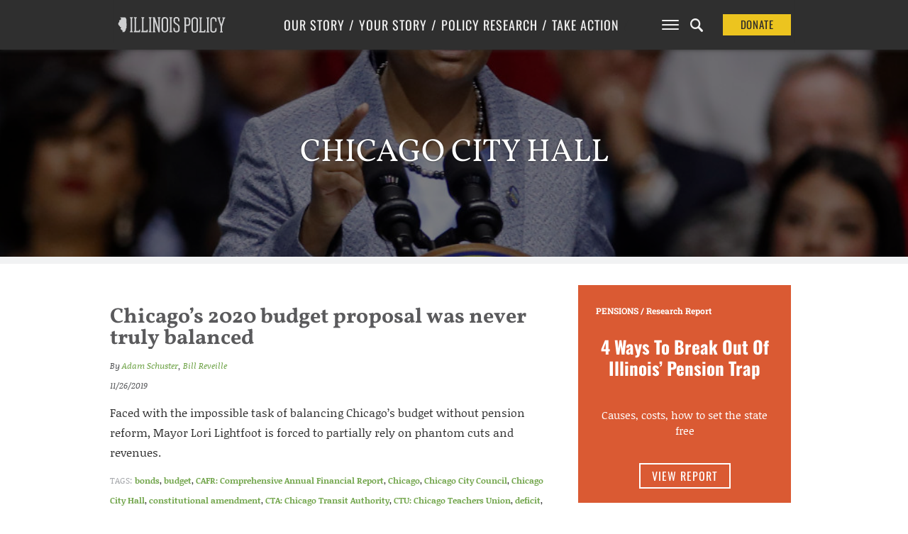

--- FILE ---
content_type: text/html; charset=utf-8
request_url: https://www.google.com/recaptcha/api2/anchor?ar=1&k=6Le9ZNcZAAAAAMHTsuz3Xn0G_OCIuDXuPLHvtj-T&co=aHR0cHM6Ly93d3cuaWxsaW5vaXNwb2xpY3kub3JnOjQ0Mw..&hl=en&v=PoyoqOPhxBO7pBk68S4YbpHZ&size=invisible&anchor-ms=20000&execute-ms=30000&cb=xdh03nwf437z
body_size: 48743
content:
<!DOCTYPE HTML><html dir="ltr" lang="en"><head><meta http-equiv="Content-Type" content="text/html; charset=UTF-8">
<meta http-equiv="X-UA-Compatible" content="IE=edge">
<title>reCAPTCHA</title>
<style type="text/css">
/* cyrillic-ext */
@font-face {
  font-family: 'Roboto';
  font-style: normal;
  font-weight: 400;
  font-stretch: 100%;
  src: url(//fonts.gstatic.com/s/roboto/v48/KFO7CnqEu92Fr1ME7kSn66aGLdTylUAMa3GUBHMdazTgWw.woff2) format('woff2');
  unicode-range: U+0460-052F, U+1C80-1C8A, U+20B4, U+2DE0-2DFF, U+A640-A69F, U+FE2E-FE2F;
}
/* cyrillic */
@font-face {
  font-family: 'Roboto';
  font-style: normal;
  font-weight: 400;
  font-stretch: 100%;
  src: url(//fonts.gstatic.com/s/roboto/v48/KFO7CnqEu92Fr1ME7kSn66aGLdTylUAMa3iUBHMdazTgWw.woff2) format('woff2');
  unicode-range: U+0301, U+0400-045F, U+0490-0491, U+04B0-04B1, U+2116;
}
/* greek-ext */
@font-face {
  font-family: 'Roboto';
  font-style: normal;
  font-weight: 400;
  font-stretch: 100%;
  src: url(//fonts.gstatic.com/s/roboto/v48/KFO7CnqEu92Fr1ME7kSn66aGLdTylUAMa3CUBHMdazTgWw.woff2) format('woff2');
  unicode-range: U+1F00-1FFF;
}
/* greek */
@font-face {
  font-family: 'Roboto';
  font-style: normal;
  font-weight: 400;
  font-stretch: 100%;
  src: url(//fonts.gstatic.com/s/roboto/v48/KFO7CnqEu92Fr1ME7kSn66aGLdTylUAMa3-UBHMdazTgWw.woff2) format('woff2');
  unicode-range: U+0370-0377, U+037A-037F, U+0384-038A, U+038C, U+038E-03A1, U+03A3-03FF;
}
/* math */
@font-face {
  font-family: 'Roboto';
  font-style: normal;
  font-weight: 400;
  font-stretch: 100%;
  src: url(//fonts.gstatic.com/s/roboto/v48/KFO7CnqEu92Fr1ME7kSn66aGLdTylUAMawCUBHMdazTgWw.woff2) format('woff2');
  unicode-range: U+0302-0303, U+0305, U+0307-0308, U+0310, U+0312, U+0315, U+031A, U+0326-0327, U+032C, U+032F-0330, U+0332-0333, U+0338, U+033A, U+0346, U+034D, U+0391-03A1, U+03A3-03A9, U+03B1-03C9, U+03D1, U+03D5-03D6, U+03F0-03F1, U+03F4-03F5, U+2016-2017, U+2034-2038, U+203C, U+2040, U+2043, U+2047, U+2050, U+2057, U+205F, U+2070-2071, U+2074-208E, U+2090-209C, U+20D0-20DC, U+20E1, U+20E5-20EF, U+2100-2112, U+2114-2115, U+2117-2121, U+2123-214F, U+2190, U+2192, U+2194-21AE, U+21B0-21E5, U+21F1-21F2, U+21F4-2211, U+2213-2214, U+2216-22FF, U+2308-230B, U+2310, U+2319, U+231C-2321, U+2336-237A, U+237C, U+2395, U+239B-23B7, U+23D0, U+23DC-23E1, U+2474-2475, U+25AF, U+25B3, U+25B7, U+25BD, U+25C1, U+25CA, U+25CC, U+25FB, U+266D-266F, U+27C0-27FF, U+2900-2AFF, U+2B0E-2B11, U+2B30-2B4C, U+2BFE, U+3030, U+FF5B, U+FF5D, U+1D400-1D7FF, U+1EE00-1EEFF;
}
/* symbols */
@font-face {
  font-family: 'Roboto';
  font-style: normal;
  font-weight: 400;
  font-stretch: 100%;
  src: url(//fonts.gstatic.com/s/roboto/v48/KFO7CnqEu92Fr1ME7kSn66aGLdTylUAMaxKUBHMdazTgWw.woff2) format('woff2');
  unicode-range: U+0001-000C, U+000E-001F, U+007F-009F, U+20DD-20E0, U+20E2-20E4, U+2150-218F, U+2190, U+2192, U+2194-2199, U+21AF, U+21E6-21F0, U+21F3, U+2218-2219, U+2299, U+22C4-22C6, U+2300-243F, U+2440-244A, U+2460-24FF, U+25A0-27BF, U+2800-28FF, U+2921-2922, U+2981, U+29BF, U+29EB, U+2B00-2BFF, U+4DC0-4DFF, U+FFF9-FFFB, U+10140-1018E, U+10190-1019C, U+101A0, U+101D0-101FD, U+102E0-102FB, U+10E60-10E7E, U+1D2C0-1D2D3, U+1D2E0-1D37F, U+1F000-1F0FF, U+1F100-1F1AD, U+1F1E6-1F1FF, U+1F30D-1F30F, U+1F315, U+1F31C, U+1F31E, U+1F320-1F32C, U+1F336, U+1F378, U+1F37D, U+1F382, U+1F393-1F39F, U+1F3A7-1F3A8, U+1F3AC-1F3AF, U+1F3C2, U+1F3C4-1F3C6, U+1F3CA-1F3CE, U+1F3D4-1F3E0, U+1F3ED, U+1F3F1-1F3F3, U+1F3F5-1F3F7, U+1F408, U+1F415, U+1F41F, U+1F426, U+1F43F, U+1F441-1F442, U+1F444, U+1F446-1F449, U+1F44C-1F44E, U+1F453, U+1F46A, U+1F47D, U+1F4A3, U+1F4B0, U+1F4B3, U+1F4B9, U+1F4BB, U+1F4BF, U+1F4C8-1F4CB, U+1F4D6, U+1F4DA, U+1F4DF, U+1F4E3-1F4E6, U+1F4EA-1F4ED, U+1F4F7, U+1F4F9-1F4FB, U+1F4FD-1F4FE, U+1F503, U+1F507-1F50B, U+1F50D, U+1F512-1F513, U+1F53E-1F54A, U+1F54F-1F5FA, U+1F610, U+1F650-1F67F, U+1F687, U+1F68D, U+1F691, U+1F694, U+1F698, U+1F6AD, U+1F6B2, U+1F6B9-1F6BA, U+1F6BC, U+1F6C6-1F6CF, U+1F6D3-1F6D7, U+1F6E0-1F6EA, U+1F6F0-1F6F3, U+1F6F7-1F6FC, U+1F700-1F7FF, U+1F800-1F80B, U+1F810-1F847, U+1F850-1F859, U+1F860-1F887, U+1F890-1F8AD, U+1F8B0-1F8BB, U+1F8C0-1F8C1, U+1F900-1F90B, U+1F93B, U+1F946, U+1F984, U+1F996, U+1F9E9, U+1FA00-1FA6F, U+1FA70-1FA7C, U+1FA80-1FA89, U+1FA8F-1FAC6, U+1FACE-1FADC, U+1FADF-1FAE9, U+1FAF0-1FAF8, U+1FB00-1FBFF;
}
/* vietnamese */
@font-face {
  font-family: 'Roboto';
  font-style: normal;
  font-weight: 400;
  font-stretch: 100%;
  src: url(//fonts.gstatic.com/s/roboto/v48/KFO7CnqEu92Fr1ME7kSn66aGLdTylUAMa3OUBHMdazTgWw.woff2) format('woff2');
  unicode-range: U+0102-0103, U+0110-0111, U+0128-0129, U+0168-0169, U+01A0-01A1, U+01AF-01B0, U+0300-0301, U+0303-0304, U+0308-0309, U+0323, U+0329, U+1EA0-1EF9, U+20AB;
}
/* latin-ext */
@font-face {
  font-family: 'Roboto';
  font-style: normal;
  font-weight: 400;
  font-stretch: 100%;
  src: url(//fonts.gstatic.com/s/roboto/v48/KFO7CnqEu92Fr1ME7kSn66aGLdTylUAMa3KUBHMdazTgWw.woff2) format('woff2');
  unicode-range: U+0100-02BA, U+02BD-02C5, U+02C7-02CC, U+02CE-02D7, U+02DD-02FF, U+0304, U+0308, U+0329, U+1D00-1DBF, U+1E00-1E9F, U+1EF2-1EFF, U+2020, U+20A0-20AB, U+20AD-20C0, U+2113, U+2C60-2C7F, U+A720-A7FF;
}
/* latin */
@font-face {
  font-family: 'Roboto';
  font-style: normal;
  font-weight: 400;
  font-stretch: 100%;
  src: url(//fonts.gstatic.com/s/roboto/v48/KFO7CnqEu92Fr1ME7kSn66aGLdTylUAMa3yUBHMdazQ.woff2) format('woff2');
  unicode-range: U+0000-00FF, U+0131, U+0152-0153, U+02BB-02BC, U+02C6, U+02DA, U+02DC, U+0304, U+0308, U+0329, U+2000-206F, U+20AC, U+2122, U+2191, U+2193, U+2212, U+2215, U+FEFF, U+FFFD;
}
/* cyrillic-ext */
@font-face {
  font-family: 'Roboto';
  font-style: normal;
  font-weight: 500;
  font-stretch: 100%;
  src: url(//fonts.gstatic.com/s/roboto/v48/KFO7CnqEu92Fr1ME7kSn66aGLdTylUAMa3GUBHMdazTgWw.woff2) format('woff2');
  unicode-range: U+0460-052F, U+1C80-1C8A, U+20B4, U+2DE0-2DFF, U+A640-A69F, U+FE2E-FE2F;
}
/* cyrillic */
@font-face {
  font-family: 'Roboto';
  font-style: normal;
  font-weight: 500;
  font-stretch: 100%;
  src: url(//fonts.gstatic.com/s/roboto/v48/KFO7CnqEu92Fr1ME7kSn66aGLdTylUAMa3iUBHMdazTgWw.woff2) format('woff2');
  unicode-range: U+0301, U+0400-045F, U+0490-0491, U+04B0-04B1, U+2116;
}
/* greek-ext */
@font-face {
  font-family: 'Roboto';
  font-style: normal;
  font-weight: 500;
  font-stretch: 100%;
  src: url(//fonts.gstatic.com/s/roboto/v48/KFO7CnqEu92Fr1ME7kSn66aGLdTylUAMa3CUBHMdazTgWw.woff2) format('woff2');
  unicode-range: U+1F00-1FFF;
}
/* greek */
@font-face {
  font-family: 'Roboto';
  font-style: normal;
  font-weight: 500;
  font-stretch: 100%;
  src: url(//fonts.gstatic.com/s/roboto/v48/KFO7CnqEu92Fr1ME7kSn66aGLdTylUAMa3-UBHMdazTgWw.woff2) format('woff2');
  unicode-range: U+0370-0377, U+037A-037F, U+0384-038A, U+038C, U+038E-03A1, U+03A3-03FF;
}
/* math */
@font-face {
  font-family: 'Roboto';
  font-style: normal;
  font-weight: 500;
  font-stretch: 100%;
  src: url(//fonts.gstatic.com/s/roboto/v48/KFO7CnqEu92Fr1ME7kSn66aGLdTylUAMawCUBHMdazTgWw.woff2) format('woff2');
  unicode-range: U+0302-0303, U+0305, U+0307-0308, U+0310, U+0312, U+0315, U+031A, U+0326-0327, U+032C, U+032F-0330, U+0332-0333, U+0338, U+033A, U+0346, U+034D, U+0391-03A1, U+03A3-03A9, U+03B1-03C9, U+03D1, U+03D5-03D6, U+03F0-03F1, U+03F4-03F5, U+2016-2017, U+2034-2038, U+203C, U+2040, U+2043, U+2047, U+2050, U+2057, U+205F, U+2070-2071, U+2074-208E, U+2090-209C, U+20D0-20DC, U+20E1, U+20E5-20EF, U+2100-2112, U+2114-2115, U+2117-2121, U+2123-214F, U+2190, U+2192, U+2194-21AE, U+21B0-21E5, U+21F1-21F2, U+21F4-2211, U+2213-2214, U+2216-22FF, U+2308-230B, U+2310, U+2319, U+231C-2321, U+2336-237A, U+237C, U+2395, U+239B-23B7, U+23D0, U+23DC-23E1, U+2474-2475, U+25AF, U+25B3, U+25B7, U+25BD, U+25C1, U+25CA, U+25CC, U+25FB, U+266D-266F, U+27C0-27FF, U+2900-2AFF, U+2B0E-2B11, U+2B30-2B4C, U+2BFE, U+3030, U+FF5B, U+FF5D, U+1D400-1D7FF, U+1EE00-1EEFF;
}
/* symbols */
@font-face {
  font-family: 'Roboto';
  font-style: normal;
  font-weight: 500;
  font-stretch: 100%;
  src: url(//fonts.gstatic.com/s/roboto/v48/KFO7CnqEu92Fr1ME7kSn66aGLdTylUAMaxKUBHMdazTgWw.woff2) format('woff2');
  unicode-range: U+0001-000C, U+000E-001F, U+007F-009F, U+20DD-20E0, U+20E2-20E4, U+2150-218F, U+2190, U+2192, U+2194-2199, U+21AF, U+21E6-21F0, U+21F3, U+2218-2219, U+2299, U+22C4-22C6, U+2300-243F, U+2440-244A, U+2460-24FF, U+25A0-27BF, U+2800-28FF, U+2921-2922, U+2981, U+29BF, U+29EB, U+2B00-2BFF, U+4DC0-4DFF, U+FFF9-FFFB, U+10140-1018E, U+10190-1019C, U+101A0, U+101D0-101FD, U+102E0-102FB, U+10E60-10E7E, U+1D2C0-1D2D3, U+1D2E0-1D37F, U+1F000-1F0FF, U+1F100-1F1AD, U+1F1E6-1F1FF, U+1F30D-1F30F, U+1F315, U+1F31C, U+1F31E, U+1F320-1F32C, U+1F336, U+1F378, U+1F37D, U+1F382, U+1F393-1F39F, U+1F3A7-1F3A8, U+1F3AC-1F3AF, U+1F3C2, U+1F3C4-1F3C6, U+1F3CA-1F3CE, U+1F3D4-1F3E0, U+1F3ED, U+1F3F1-1F3F3, U+1F3F5-1F3F7, U+1F408, U+1F415, U+1F41F, U+1F426, U+1F43F, U+1F441-1F442, U+1F444, U+1F446-1F449, U+1F44C-1F44E, U+1F453, U+1F46A, U+1F47D, U+1F4A3, U+1F4B0, U+1F4B3, U+1F4B9, U+1F4BB, U+1F4BF, U+1F4C8-1F4CB, U+1F4D6, U+1F4DA, U+1F4DF, U+1F4E3-1F4E6, U+1F4EA-1F4ED, U+1F4F7, U+1F4F9-1F4FB, U+1F4FD-1F4FE, U+1F503, U+1F507-1F50B, U+1F50D, U+1F512-1F513, U+1F53E-1F54A, U+1F54F-1F5FA, U+1F610, U+1F650-1F67F, U+1F687, U+1F68D, U+1F691, U+1F694, U+1F698, U+1F6AD, U+1F6B2, U+1F6B9-1F6BA, U+1F6BC, U+1F6C6-1F6CF, U+1F6D3-1F6D7, U+1F6E0-1F6EA, U+1F6F0-1F6F3, U+1F6F7-1F6FC, U+1F700-1F7FF, U+1F800-1F80B, U+1F810-1F847, U+1F850-1F859, U+1F860-1F887, U+1F890-1F8AD, U+1F8B0-1F8BB, U+1F8C0-1F8C1, U+1F900-1F90B, U+1F93B, U+1F946, U+1F984, U+1F996, U+1F9E9, U+1FA00-1FA6F, U+1FA70-1FA7C, U+1FA80-1FA89, U+1FA8F-1FAC6, U+1FACE-1FADC, U+1FADF-1FAE9, U+1FAF0-1FAF8, U+1FB00-1FBFF;
}
/* vietnamese */
@font-face {
  font-family: 'Roboto';
  font-style: normal;
  font-weight: 500;
  font-stretch: 100%;
  src: url(//fonts.gstatic.com/s/roboto/v48/KFO7CnqEu92Fr1ME7kSn66aGLdTylUAMa3OUBHMdazTgWw.woff2) format('woff2');
  unicode-range: U+0102-0103, U+0110-0111, U+0128-0129, U+0168-0169, U+01A0-01A1, U+01AF-01B0, U+0300-0301, U+0303-0304, U+0308-0309, U+0323, U+0329, U+1EA0-1EF9, U+20AB;
}
/* latin-ext */
@font-face {
  font-family: 'Roboto';
  font-style: normal;
  font-weight: 500;
  font-stretch: 100%;
  src: url(//fonts.gstatic.com/s/roboto/v48/KFO7CnqEu92Fr1ME7kSn66aGLdTylUAMa3KUBHMdazTgWw.woff2) format('woff2');
  unicode-range: U+0100-02BA, U+02BD-02C5, U+02C7-02CC, U+02CE-02D7, U+02DD-02FF, U+0304, U+0308, U+0329, U+1D00-1DBF, U+1E00-1E9F, U+1EF2-1EFF, U+2020, U+20A0-20AB, U+20AD-20C0, U+2113, U+2C60-2C7F, U+A720-A7FF;
}
/* latin */
@font-face {
  font-family: 'Roboto';
  font-style: normal;
  font-weight: 500;
  font-stretch: 100%;
  src: url(//fonts.gstatic.com/s/roboto/v48/KFO7CnqEu92Fr1ME7kSn66aGLdTylUAMa3yUBHMdazQ.woff2) format('woff2');
  unicode-range: U+0000-00FF, U+0131, U+0152-0153, U+02BB-02BC, U+02C6, U+02DA, U+02DC, U+0304, U+0308, U+0329, U+2000-206F, U+20AC, U+2122, U+2191, U+2193, U+2212, U+2215, U+FEFF, U+FFFD;
}
/* cyrillic-ext */
@font-face {
  font-family: 'Roboto';
  font-style: normal;
  font-weight: 900;
  font-stretch: 100%;
  src: url(//fonts.gstatic.com/s/roboto/v48/KFO7CnqEu92Fr1ME7kSn66aGLdTylUAMa3GUBHMdazTgWw.woff2) format('woff2');
  unicode-range: U+0460-052F, U+1C80-1C8A, U+20B4, U+2DE0-2DFF, U+A640-A69F, U+FE2E-FE2F;
}
/* cyrillic */
@font-face {
  font-family: 'Roboto';
  font-style: normal;
  font-weight: 900;
  font-stretch: 100%;
  src: url(//fonts.gstatic.com/s/roboto/v48/KFO7CnqEu92Fr1ME7kSn66aGLdTylUAMa3iUBHMdazTgWw.woff2) format('woff2');
  unicode-range: U+0301, U+0400-045F, U+0490-0491, U+04B0-04B1, U+2116;
}
/* greek-ext */
@font-face {
  font-family: 'Roboto';
  font-style: normal;
  font-weight: 900;
  font-stretch: 100%;
  src: url(//fonts.gstatic.com/s/roboto/v48/KFO7CnqEu92Fr1ME7kSn66aGLdTylUAMa3CUBHMdazTgWw.woff2) format('woff2');
  unicode-range: U+1F00-1FFF;
}
/* greek */
@font-face {
  font-family: 'Roboto';
  font-style: normal;
  font-weight: 900;
  font-stretch: 100%;
  src: url(//fonts.gstatic.com/s/roboto/v48/KFO7CnqEu92Fr1ME7kSn66aGLdTylUAMa3-UBHMdazTgWw.woff2) format('woff2');
  unicode-range: U+0370-0377, U+037A-037F, U+0384-038A, U+038C, U+038E-03A1, U+03A3-03FF;
}
/* math */
@font-face {
  font-family: 'Roboto';
  font-style: normal;
  font-weight: 900;
  font-stretch: 100%;
  src: url(//fonts.gstatic.com/s/roboto/v48/KFO7CnqEu92Fr1ME7kSn66aGLdTylUAMawCUBHMdazTgWw.woff2) format('woff2');
  unicode-range: U+0302-0303, U+0305, U+0307-0308, U+0310, U+0312, U+0315, U+031A, U+0326-0327, U+032C, U+032F-0330, U+0332-0333, U+0338, U+033A, U+0346, U+034D, U+0391-03A1, U+03A3-03A9, U+03B1-03C9, U+03D1, U+03D5-03D6, U+03F0-03F1, U+03F4-03F5, U+2016-2017, U+2034-2038, U+203C, U+2040, U+2043, U+2047, U+2050, U+2057, U+205F, U+2070-2071, U+2074-208E, U+2090-209C, U+20D0-20DC, U+20E1, U+20E5-20EF, U+2100-2112, U+2114-2115, U+2117-2121, U+2123-214F, U+2190, U+2192, U+2194-21AE, U+21B0-21E5, U+21F1-21F2, U+21F4-2211, U+2213-2214, U+2216-22FF, U+2308-230B, U+2310, U+2319, U+231C-2321, U+2336-237A, U+237C, U+2395, U+239B-23B7, U+23D0, U+23DC-23E1, U+2474-2475, U+25AF, U+25B3, U+25B7, U+25BD, U+25C1, U+25CA, U+25CC, U+25FB, U+266D-266F, U+27C0-27FF, U+2900-2AFF, U+2B0E-2B11, U+2B30-2B4C, U+2BFE, U+3030, U+FF5B, U+FF5D, U+1D400-1D7FF, U+1EE00-1EEFF;
}
/* symbols */
@font-face {
  font-family: 'Roboto';
  font-style: normal;
  font-weight: 900;
  font-stretch: 100%;
  src: url(//fonts.gstatic.com/s/roboto/v48/KFO7CnqEu92Fr1ME7kSn66aGLdTylUAMaxKUBHMdazTgWw.woff2) format('woff2');
  unicode-range: U+0001-000C, U+000E-001F, U+007F-009F, U+20DD-20E0, U+20E2-20E4, U+2150-218F, U+2190, U+2192, U+2194-2199, U+21AF, U+21E6-21F0, U+21F3, U+2218-2219, U+2299, U+22C4-22C6, U+2300-243F, U+2440-244A, U+2460-24FF, U+25A0-27BF, U+2800-28FF, U+2921-2922, U+2981, U+29BF, U+29EB, U+2B00-2BFF, U+4DC0-4DFF, U+FFF9-FFFB, U+10140-1018E, U+10190-1019C, U+101A0, U+101D0-101FD, U+102E0-102FB, U+10E60-10E7E, U+1D2C0-1D2D3, U+1D2E0-1D37F, U+1F000-1F0FF, U+1F100-1F1AD, U+1F1E6-1F1FF, U+1F30D-1F30F, U+1F315, U+1F31C, U+1F31E, U+1F320-1F32C, U+1F336, U+1F378, U+1F37D, U+1F382, U+1F393-1F39F, U+1F3A7-1F3A8, U+1F3AC-1F3AF, U+1F3C2, U+1F3C4-1F3C6, U+1F3CA-1F3CE, U+1F3D4-1F3E0, U+1F3ED, U+1F3F1-1F3F3, U+1F3F5-1F3F7, U+1F408, U+1F415, U+1F41F, U+1F426, U+1F43F, U+1F441-1F442, U+1F444, U+1F446-1F449, U+1F44C-1F44E, U+1F453, U+1F46A, U+1F47D, U+1F4A3, U+1F4B0, U+1F4B3, U+1F4B9, U+1F4BB, U+1F4BF, U+1F4C8-1F4CB, U+1F4D6, U+1F4DA, U+1F4DF, U+1F4E3-1F4E6, U+1F4EA-1F4ED, U+1F4F7, U+1F4F9-1F4FB, U+1F4FD-1F4FE, U+1F503, U+1F507-1F50B, U+1F50D, U+1F512-1F513, U+1F53E-1F54A, U+1F54F-1F5FA, U+1F610, U+1F650-1F67F, U+1F687, U+1F68D, U+1F691, U+1F694, U+1F698, U+1F6AD, U+1F6B2, U+1F6B9-1F6BA, U+1F6BC, U+1F6C6-1F6CF, U+1F6D3-1F6D7, U+1F6E0-1F6EA, U+1F6F0-1F6F3, U+1F6F7-1F6FC, U+1F700-1F7FF, U+1F800-1F80B, U+1F810-1F847, U+1F850-1F859, U+1F860-1F887, U+1F890-1F8AD, U+1F8B0-1F8BB, U+1F8C0-1F8C1, U+1F900-1F90B, U+1F93B, U+1F946, U+1F984, U+1F996, U+1F9E9, U+1FA00-1FA6F, U+1FA70-1FA7C, U+1FA80-1FA89, U+1FA8F-1FAC6, U+1FACE-1FADC, U+1FADF-1FAE9, U+1FAF0-1FAF8, U+1FB00-1FBFF;
}
/* vietnamese */
@font-face {
  font-family: 'Roboto';
  font-style: normal;
  font-weight: 900;
  font-stretch: 100%;
  src: url(//fonts.gstatic.com/s/roboto/v48/KFO7CnqEu92Fr1ME7kSn66aGLdTylUAMa3OUBHMdazTgWw.woff2) format('woff2');
  unicode-range: U+0102-0103, U+0110-0111, U+0128-0129, U+0168-0169, U+01A0-01A1, U+01AF-01B0, U+0300-0301, U+0303-0304, U+0308-0309, U+0323, U+0329, U+1EA0-1EF9, U+20AB;
}
/* latin-ext */
@font-face {
  font-family: 'Roboto';
  font-style: normal;
  font-weight: 900;
  font-stretch: 100%;
  src: url(//fonts.gstatic.com/s/roboto/v48/KFO7CnqEu92Fr1ME7kSn66aGLdTylUAMa3KUBHMdazTgWw.woff2) format('woff2');
  unicode-range: U+0100-02BA, U+02BD-02C5, U+02C7-02CC, U+02CE-02D7, U+02DD-02FF, U+0304, U+0308, U+0329, U+1D00-1DBF, U+1E00-1E9F, U+1EF2-1EFF, U+2020, U+20A0-20AB, U+20AD-20C0, U+2113, U+2C60-2C7F, U+A720-A7FF;
}
/* latin */
@font-face {
  font-family: 'Roboto';
  font-style: normal;
  font-weight: 900;
  font-stretch: 100%;
  src: url(//fonts.gstatic.com/s/roboto/v48/KFO7CnqEu92Fr1ME7kSn66aGLdTylUAMa3yUBHMdazQ.woff2) format('woff2');
  unicode-range: U+0000-00FF, U+0131, U+0152-0153, U+02BB-02BC, U+02C6, U+02DA, U+02DC, U+0304, U+0308, U+0329, U+2000-206F, U+20AC, U+2122, U+2191, U+2193, U+2212, U+2215, U+FEFF, U+FFFD;
}

</style>
<link rel="stylesheet" type="text/css" href="https://www.gstatic.com/recaptcha/releases/PoyoqOPhxBO7pBk68S4YbpHZ/styles__ltr.css">
<script nonce="vWNOMdbUptqKtfvqplZ6zA" type="text/javascript">window['__recaptcha_api'] = 'https://www.google.com/recaptcha/api2/';</script>
<script type="text/javascript" src="https://www.gstatic.com/recaptcha/releases/PoyoqOPhxBO7pBk68S4YbpHZ/recaptcha__en.js" nonce="vWNOMdbUptqKtfvqplZ6zA">
      
    </script></head>
<body><div id="rc-anchor-alert" class="rc-anchor-alert"></div>
<input type="hidden" id="recaptcha-token" value="[base64]">
<script type="text/javascript" nonce="vWNOMdbUptqKtfvqplZ6zA">
      recaptcha.anchor.Main.init("[\x22ainput\x22,[\x22bgdata\x22,\x22\x22,\[base64]/[base64]/[base64]/bmV3IHJbeF0oY1swXSk6RT09Mj9uZXcgclt4XShjWzBdLGNbMV0pOkU9PTM/bmV3IHJbeF0oY1swXSxjWzFdLGNbMl0pOkU9PTQ/[base64]/[base64]/[base64]/[base64]/[base64]/[base64]/[base64]/[base64]\x22,\[base64]\\u003d\\u003d\x22,\x22SMK2w5TDs1tIw6J1asO5w4EMG8KwNiB/w44GasOPEAgJw4E9w7hjwqd1czJ8EgbDqcO2XBzChSksw7nDhcKiw6/Dq07DgnfCmcK3w4gew53DjEhAHMOvw4Igw4bCmx7DqgTDhsOVw7rCmRvCpcONwoPDrUnDo8O5wr/[base64]/DjATDrxbDu8O6w5UvdMK/wojDl00rM0DDrl7DiMKQw6/Dpjw6w5HChsOUNMOOMEsGw7rCkG0iwrByQMOkwoTCsH3ChcKqwoNPJ8Ocw5HClj7DrTLDiMKTEzRpwqEDK2dmVsKAwr0hDT7CkMOGwoQmw4DDosKGKh8+wpx/wovDg8KSbgJrdsKXMHR0wrgfwoDDmU0rLcKgw74YHFVBCEpoIksow5EhbcOSMcOqTRDCssOIeEvDhULCrcKGdcOOJ0QbeMOsw5VWfsOFUBPDncOVGcKHw4NewoMzGnfDlMOmUsKyfGTCp8Kvw68ow5MEw7fCosO/w71CdV04ecKpw7cXPcO1woEZwrp/[base64]/DiGUiamMOw4IFw4tLPEEKdcOhVsKdIj3Dq8Oowq/Chm5tLMK9S1Iwwp/DrMKgMsO7U8Kswqt2woDCkBkywoc3aGXCvFItw6UnJFLChcOJXAZITmDDncOLYALDnx7DjRBGbDpKw77DtUbDu0B4woHDvS8Qwr0MwoEGBsK/[base64]/w6bDvcO6NClNWj0MwqPCkS3Cm2zDm8OVMDZ3B8KhN8OOwrx9fcOCw53CsDfDmCPCiCrCmWNewphId3pvw67CiMKUcljDj8Oow7XCs0xiwpYqw6PCmgHCv8KoKcKew6jDv8KEw5vCt1nDh8OrwqNNREzDncKjwpDDjRR/w4hQKz/DhDpmbsOQwpHCk2dlwrl8AXnCpMKBd3MjXUAqwo7Co8K0Bh3DpT9Wwq1+w6TCncOZWsKtL8Kfw4F5w6pIFMKIwr7Cr8K4ZxbClHXDiSMuwrTCtWROU8KfYCUQE3VSwoTCsMKlOmJkWxDDtsKwwo5XwovCrcOjccOMHMKpw4/Crg9GNwXDgCYVwrscw5zDj8K1fTVnwoLCq0h2w63CjsOhDsOydMKGXx9Ow77DkGjDjVLCpmVwQ8Otw6UIeTAmwoBRZArCow0JRMKqwqLCqQZ6w4zCmArCisOEwrjCmjTDgsKnesKpw7LCoDHDrsOwwpzCnmDCsDhCwr4FwpcyHHTCp8Oiw6/DkcKwSMOyIHbDj8OVZDkvw7cLQSvDvSrCs3E7OMOKZ37DrHTCgMKmwrjCsMKiXWkVwqPDt8KPwqIZw4wiw5/DkjrCgMKkw7Jfw4NLw79KwrNUBsKZPGbDmsOQwo7DlsOIHsKDw5bDnEMnWsOdXl3Di1RgdMKnKMOLw6lyZl5twpAPwrzCmcOMUF/DmcK4DsOQKcOqw7zCswBfV8KRwrRELV/[base64]/K8KgZsKWd8Osw5gTwpfDh8OCDMOswrJoEsOnGlPDrhdEwqzClcO1w5gOw4TCi8O2wqUnWcKqacK2OcKnbcKqKQ/[base64]/[base64]/ClGDChBHDpG4HwqJTVz7CtsK2w7vChMK8wp1gNBvCqMKyw5zDlUd5JMKtw5/CnWVBwptQLUkwwq4bIE7Dqjkuw6kQEQ9fw5jCgAcAw61HDcOvKxTDv03CnMOTw7jCisK4WMK2wq0SwpTCkcK2w6pYBcOwwo7ChsKsPcKSSwLClMOmHAPDv2ZhNcOJwrfCkcOfQ8KDOsKPwqPCmELDoh/DkRrCul3CsMOYMSwjw4piwrLDm8K8PmrDnX7ClnoYw6TCtsKwBMKZwoYCw7pzwpfCu8ONVMOvK2fCvsKcw5zDs0XCvUrDmcO9w49yLsO8SU85YsK2ZcKmUcOob0wFQcKFw4FuOkDCpsK/RMO6w6kNwogSSSQgw5kBwpXCiMKnNcKOw4NKw7nCrcO+wpbDvkcqU8O0wqrDvQ7DusOGw4NPwpZzwo/[base64]/DozLDs8OSd1fDm0obwpN/J2YJIcKew4dJB8K4w5HChnTDj1nCrMKrw4bDlB5fw7/DnQpdDcO/wq3CtQDDh3gsw77DlQBwwpHCucKvPsKRTsKpwpzCi3BlKiHDqnYCwqJDchPDgwsQwq/CkMKfYmVvwp9EwrFdw7saw61vF8OTWMKXwpB7wqIpd2bDg2YrIsO+wprClBt6wqMawqfDvMO/L8KlPMKwJkkXw54Ywr7Cn8OKVMKYJmdbAMOAEBnDv0vDn03Dg8KCTMOcw6cBMMKLw5HCgmAwwprCs8OgM8O4w43CiC3CkQZRwoEZw4YxwpFOwps8w6VcZsKwRsKDw4jDvcOJLsKsfR3DpBUTcsOQwrLDrMOZw41pV8OuP8OCwqXDrsKHLHJ9wqHDjlHDgsO/esOLwpDCphHCkwh1YcO7ACJKNsKew7xMw6Ijwo3CqMObHShkw67CsBbDvcKxUmNyw53CniLCjMOBwp7DtkHDliIjUWrCnyRvUMKTwpnDkDbCtsO6RSDCtxNWLVVfUsO9cWLCpcOjwp9pwpotw5BSHMK/wqDDqMOswobDu0HCg10GIsKgGMOgE2TDlMOoWSUlSMOCQW9zTTTDlsO/wprDg1XCicKnw4IEwoMYwpMGwqY6QErCqsKHJsOeP8O4BcKibsO/wrM+w6B3XRgva2I4woPDjWvCiEprwrrDvcOcYX4cIxLCoMKOJ0tSCcKRFh/CuMKFHCQNwoFpwqrCusOHTUzDmTXDjsKBwqzChcKaP1PCr17DqG3CvsOWA0DDuiYfLDTCrS0ew6fCvcOtGT3DviQ6w7PCgcKBwqnCq8KBfGJiUyU7DcKJwpNtGcOHQjlvw4F4wpnCg2/Cg8Okw78LGD5fwpsgw4wew4DClA3CocOiwrtiwrsKw67DjE1xOlLDtw3ClU9xFSUfYcKowo9PaMOfwrjCicKrMsKlwr7DlMOrShFzN3TDk8O/w7xObCbDtBg6PjouIMO8NATCtsKqw4s+QwBrYxPDgsKICMKKPsKFwofDnsOuAhfCh3LCgkY3w73DisKBZm/CowA+S1zDpDkpw60EEcOaCibDuhzDv8KVZFI5C3/[base64]/[base64]/DmSTCq29wH8OGNcOKwpnDuT7DmcKcTBvDiQfCmU8WVsKDwp7CnhjDnkvCu1TDlRDDgWHCtAEyASHDnsKoA8OvwqPDhsOgUzgWwqnDlMOmwpMLUVI9C8KGw5lGLMO8wrFGw67CqsKBOUIEwp3Cmh8cwqLDtwJPwoEnwoBTd2/CpcOcw6HCqMKKSg3CmVXCosK2FsO8wph8VG7Diw/DsEkdKsOow4V6DsKpKxDDmnLDkAZTw5ZQKDXDoMK3wqhwwoPDs0DDsk13KkdSFcOuVwwvw6pDH8OAw4p/wpVfCyYhw6FTw4LCmMOkI8KHw63CuCXDqGQiRFnDjcKFAg5sw63CnTnChsKPwrkDZTXDnsO/CHnDrMKnECR8LsKrVsKhw7dqaA/[base64]/Digt3BMKOKMOTSStDw5wfZMK7E8OkKDl2CVXDpAPDkWrCvBLDvcOAcMOewpXDuC9Swow/YMKuFgXCg8Orw54aRwl2w6A/[base64]/IytQYMKWTQpyw4d3w54sXFTDh8OmAsOkwpVSw6pGwpwkw5ROw48yw6jCu3TCq0Q9WsOsBgFyScOdJcOIIyTCoxcJCkNaAwQZFcKaw49ywpUmwqnDmcK7C8KmIcOUw6LCtsOJbmjCkcKPw6nDpFwlwqhEw4rCmcKRa8KmIcOKETc5wo5IRMK6I20Uw6/Dv0fDhQVvwqRebyfDtsKbZkl5NEDDlsOiwpQNCcKkw6nCtsOUw4TClT0GYWPCkMO9wr/Dulo9wqfCucOvwoYDwrjDqsO7wprDt8K1DxYdwqXChH3DtksgwoPCpMKCwpUTJMKKw49RLcKfwp0/MMKZw6DCuMKsccOZKsKuw5LDn3nDoMKFwqsyacONPMKUfcODw4TCvMOQEsO3NCPDiAEPw7x1w5fDoMO0G8OnRMOiIMOfAnEGXVPCtxrCjsKiBitLw6Ijw53Dh29RM0jCkhBpPMOrK8O/w5vDjsOJwo/[base64]/Co0jDkMORw4vDiMKYBsOWwqDDpz1pw48xNcKPw4PDr0FAW3vDvQNow5HCjsKhfcOww5rDsMKTEsKyw6FwVsO0P8KRF8KOOXUVwrxhwqBAwopkwprDnHFLwrZVRzrChUoYwrHDm8OJDgUeeXl4VyDCl8Obwr3Dum0sw6k/CDFyHF13wpkhSXInPmUhF1PChh5Gw7DCrQTCpMK2w5/CiGdiPGlowo/DiFfCj8OZw45Zw5xtw7XCiMKKwrdxEl7DhMK/[base64]/[base64]/[base64]/CgzTCosK6GCPCusOYw53DkkfCtsOzwqbDuSRsw6HCjcKlNBlmw6EQw60sXjTDrGEIJ8ODwqY/wrTDgxY2wpZHKMKSa8KjwrbDksOCw6HClih+wpZJw7jChcOWwrDCrjzDs8OOS8Kjwq7Cjj9/[base64]/VABzGsOyOV5CdH3DuW7CncOTwoLCqMOkIGHCklXCvh82UXLCn8KNw45aw5dUwrt3wrdRbRbCkXDDj8OeQsOzFsKwaDUewpPCvGsrw7LCrWnCuMODEsODPBrDk8KCwp7Dg8ORw40Tw5fCncOKwprCtXdCwqV2K2/DtMKWw4/CksKodgskGCkewrsJRMKUwqtoI8OMwqjDgcOZwrvCgsKLw71HwrTDmsKiw78rwp9bwonCqyARTsOlSRJywqrDgsOtwrFVw6JUw7nCpxARQMKFPMOCMgYCAHJoBns5GSHDsx/DoSjCu8KMwqUNwoHDkMOZcGMAfgNQw4pDAMK7w7DDj8OcwoZpIMKFw7c3YMOFwocAb8OVF0LCv8KBQBbCj8OzFGEqHMOEw6c2cwRtNGLCusOCe2QCBwfCmVIWw53CtApbwo/[base64]/ecO8fQlLw5cIwqDCmSrDvsKjw63DhsKFw7HDhi8BwpjCnGEXw5rDhMKHTMKAw5DClsKWZhXCsMKIVsKOAsK7w75HIcOUREjDgcK8Kw3CnMKjwpXDosKFLsK+w5nClEXCisOCC8KQwqcCXivDucOya8OowpZWw5VXw503DsKXaURewq9ew64rK8K6w7/[base64]/w7Egw5vDtldxwpXDoGDClMKLw73DjsKFwr7CpMKCccOjGMKuUsOgwqJOwrFIw5Fuw5XCtcKNw41/[base64]/Dk8Kfw4Ugwr/DsMKMwqV5wp3DrVEew7QOTMKresOBcMKkwrLDisKFFjTCi10xwr4WwqUawrogw4RHOcOswo3CkT0iDcKyXW/Dq8KCCEHDr1RfeFHDqTbDtUjDrMK0wrR6wrZ4EhXDqBETwqbCpsK6w7hzasKeVRPDpB/DhcO/w504fsOTw4RWYcO1w6zClsOqw7/DosKRwplUw5YGXcOWwrUhwrDClh5oNMOSw6LCswN9wpHCpcOnBy9iw5pgw7rClcO2wpRBH8Kww6kvwo7DqMKNOcOaNcKrw4kUDgXCrcOPw595ABLDgm/CtzgQw4HCqhYzwpPChsOiNsKGPiY7worDicKBCmXDg8O9DkvDjXfDrhLCrA0CX8OdNcKgWMO9w6dtw6hVwpbDn8KTw6vCnQrCisOzwpo1w4vDoXnDog9EcUR/A37CmsOewrECBcKiwrUMwqxUwpleX8KRw5fCsMORdApZK8OhwoR/w63DkD5oYcK2TEPCo8KkBcOzesKFw5Jpw6QRR8ObNsOkNsOxw4HClcKpw7fCrMOCHxvCtMO0wqMcw4zDr319wrcvwrPCpy5awrHCmmpjw53DuMKSMiojJMKyw6RMFVXDoE/DoMOaw6Mlw4vDpV/[base64]/AsKFUcKhw6Y2wp5QdMKRw43CtcO6w7FteMOFQTfCnBPDo8KCfXjDgzdJI8OZwpskw7rCpMKJNg/DvSBhHMKjJsKmIyY8wroDHsOWfcOkQ8ONw6VdwqpoWsO5wpcAYCJwwo57YsKBwqptw6ZCw47CqmJoL8OGwqE+w48Nw4fCi8O1wpDCssOzd8KVdgMgw4tNXMOkwobCtU7CpsKXwrLCn8KmNljDjj/CnsKIT8KYAHsvdFotwo3Cn8Okw4sJwpBHw49Ew4lOIVBAAlQAwrXChl14JcOmwqzCrsOlSH7Dk8KEb2QSwr1ZAMOfwrTDn8Oew4EOGXA9wolud8KtUC7ChsKHwqUTw7zDqsOxLcK4GsOPU8OyMcOow4/Dl8Oow73DmwPCs8KTVsOOwrknXUzDvQDDk8Ojw6nCpMKcw5/ChX/CusOGwq8ybMKnSsK9aFU8w5tnw5wmQnkSBsOPARjDuTHCt8OaSBTChzbDv2YYMcOewrXCo8O/[base64]/DksKRwrIBCT3CqC/[base64]/Cs8OgLnPCmQnDkcKfw47Ci8KHUw5wGMOedcOlwogAw5cmA2FnARpiw6/Cgn/ClMO6XSnDjn3ComEKEEPDhiY+L8K8esKGLn/DpwjDp8K+wqomwpgFKEfCi8Kdw4FAGVTCp1HDk1ZCZ8O5w4fDgkljwqLCnMKTIwUcwpjCusOVRQ7CqTdPwpxVdcKJL8K4wpfChQDDlMOzw77CjcKHwpBKKsOAwrzCvjMMw6fDksKEenLCkEs+EhHDj1bCrMKZwqhPPwXClWbDnMO8w4cdw5/[base64]/wow7ESplwozDt8KtJQF7D8OWfsK3B2fCkcOWwr18F8OWGzECw4TCjcOyU8OWwobCmUPCpxsoRQs6flHCiMKCwofCrkcFY8OiB8O4w4XDhMOqAMOpw54YJsO0wpc1wrVLwq/DvsKeCsK7wrLDgsKyBcOOw6jDicOrw5/DlUzDqiFYw5hiEMKswoXCtsK0ZMKNw6fDpMOzJx0lw67Dk8ORBcKPQsKSwq4rcMO/PMK+w6RAf8K6BTRTwrLCjsOfLB8pC8KzwqbDkTppZxnCqsOVJcOMYjUiY2vDg8KHNzpcRnwuLMKbfFzChsOAbsKZLsOzwrbCmcKRSx/Dt253w7/DksOOwpfCosOCYyXDtlDDjcOmwq0DYwHDl8OYw4zCr8KhUsKSw7cpO0TCgUBRUUvDh8OfTDHDo1nDiQdUwqRrZwXCtUgJw7rDtRUCwqvCmMOTw7bCoTjDp8KVw65qwpvDvMO7w6Ehw65Xwo/DljTCoMOCbg80CcOXDlBGKcOQwr7CusOiw7/[base64]/[base64]/[base64]/Du8Ogw5Zrw4LCn8OVwojCksOHw57ChsODwoXCj8KOEMOdTcK0w4jCgHxfwqrCmS5uXcOTDiBiEsO6w6RvwpRSw6rDt8OKN2ZBwpsudMO5w6New6bCiUjChHDCgSA+wq/[base64]/[base64]/[base64]/CiMK8OMOABifDhx/Cj8K6XlrCp8KXwrzCu8OHO8OETMO4MsKebBXDv8KFaRI7wrYEacO0w7AOwqrCoMKQKDhWwqM0ZsKIZ8KbNxfDkHLDhMKSJMOFC8OQCcKidjsRw480w5h8w7kAUcKSw7/Cv0nChcObw53DicOhwq3Cq8OSwrbCvsO6w43CmwpRcihDLMKow402bWjDnmLDmibDgMODCcO3w7ICdsKvDMKjasKQbztrKsOPKU9ebEfDgH3Cp2FjcMK8w5rCssOLwrVMGVHCk1QEwr7ChwjCs3gOwoXDgMKLTyHCnG/Ds8OPdynCjXfCmcOlbcOJAcOqwo7Dg8KkwohqwqrCpcOpLz/CvzPDnmzCi1E6w6jCgUxWfVhSWsO8XcKUwobDpcKUQsKdwok+cMKpwrfDksKnwpTDr8KmwoHDsx3CigjDqxQ+EQ/[base64]/U8OmwobDoD/CiMOVwrPCqi52wpB9w5vCoMKgw4DCn2PDjkMbwonCuMKmw75ewoTDrREBwrjCmVBtNsOJEMOVw4lIw5FHw4/CvsO2Ix96w5gBw7LChU7DglHCr2XDmGQIw6VGbsKAfTnDgQY+dXsAR8KEw4HCkE83wpzDuMOhw6PDmUBCO14Ew4/DrF3DvX4vGFp4Q8KcwoAcX8OCw5/[base64]/DqQTDnh7CjgMtw43Cm3/DhD/DhcKNZ34DwpfDojzDtR/CrsKKbSktZMKfwqxTMTvDtMKtw4rCq8Kla8O3wrAuZR8cdSjCgAzCocOmNcKvUj/CqkZaL8Klwo5lwrVkworCrcK0wpHCgMKlXsODQjrCpMOmwo/CiQRvwrUHFcKZw5YBdsODHWjDsmzDoSAtDcKbVyHDosK4w67DvD3DryHCtsOxX0Rvwq/CtCHCrl/CrBtWIsKNR8Ozen3Dt8Kawo/[base64]/DgBfDuBbCkcK7w4vDkMKRAmnDpBojwqEaw4RNwopCwr9WScKpUhpwGHTDucK/w4Nfw7AUJcOxwrFvw77DpFbCo8KNdMOcw5fCvcKTTsK8wpTCn8KPA8OeNcOVw5DCgcOjw4Bhw7Mpw5zDiHw6wo/[base64]/[base64]/CvsK7TyFQdMOjBVDChcOhw4vDrmvCpsKOXjRiw7xbw4RmUyrDuR/Dn8OswrM8w6jCkkzDhihbw6DDhgNzTkQfwocswp/[base64]/[base64]/DqwwVSnsDbgk+ecKQwqVPwqtQcGQHwqrCsCRaw7DChT0zwoAaKlLCoGAww6rCqcKMw7BEN1nCmnbDo8KYSMO3wqDDm0M8PcK5wp7DicKqLmwJwrjChsOrYMOpwqvDlj3DhXM/UcKmwqTDocKxfsKYwoRsw5scKS/CqcKxGj1jJC3CllrDksKBw4fChsO8wrrCtMOvd8KAwo7DuAfDhTjDpHM6wojDssK+ZMKVA8KJAW0hwqITwqYkK2LDoAllw57DlCjChEZxwpnDmizDiltew7jDvXoFw5IWw7HDvgvCvTQow7/DhmRrT1VNZkDDpjM8GMOKUF7CgcOOHcOcw5hcKcKxwpbCpMObw6zCvD/CnW5gEmcUE1sKw4rDhSFveA3CtXZ1wrLCvMO8w61MPcOSwpfDuGgyGcO2MCzCil3CtUE9woTCisKibjZXw6LDmDvCmsO4FcKqw7czwpMcw40MecOFOMKow7zDvsK8Jy59w7DDvcOUw4s0WcK5w73CjVPCl8KHw4Epw5HDgMK2wqLCusKuw6/[base64]/CnkcREFBnwpwLIsO3AsOkw6PCkG7DnjfCvcKiC8K3UT0NVRxXwrzDqMKhw4rCskVlRQnDnQcmDMOBKiVxYzfCkkLDhQYkwrIywqB2fcK5woJnwpYxwqtzK8O3T3BuEx/DpQ/Cpw85BAUxBkHDh8Kew6Fow5fClsOFwohDw7LCtsOKAg1hw7/DpyDCli9bW8OQJMKBw4DCh8KKw7PCs8O8VgzDo8O8YETDuTFAfWtuwqdzwqc6w6jCoMO6wqrCscKJwpQPXSnDsEcLw4rDssK9aDFEw6xzw4Zww4LCvMKJw6zDlcOQbSdJwqopw7tCei/ClsKvw7J1wodnwrNrMjfDhsKPAxQMCTfCtsK5EsOLwq3DjsO4d8K4w5d7GcKhwqQJwq7CrsKqTWxBwqVzw5B4wr9Lwr/DtsKCV8K/wo5yWQnCtHI1w7MWcz4Dwr8pw4PDhsOMwpTDqMKmw4Qnwp9xEnLCosKiwqPDuG7CvMO1cMKAw4vChsKvccK1DsOsTgTDpMKzY1jDssKDNcOrQkvCqcOGacOiwpJ/A8KFw6XCh2lwwqsYcSkQwrDCqmHDtcOpwp/DnMOLNzpuw6bDvMKVwojDplXCvitQwpNMFsO4cMKKw5TCisOfwpfDlQbCnMO/WcKGC8Kww7jDgFVMTmxVU8OVQ8KGP8Oywr7DncONwpVcwrpvw7DDiBoBwojCiHPDinvCrl/Cu2V6w6LDgMKRHMKrwol1NSkOwrPCs8OXHnvCnGhTwq0cw6p+KMK/S00oEMKZOnvDrT96wqxTwqjDqsO0f8K1J8O+woFRwqvDs8KeW8K1D8Kdc8KRaUICwrbDvMKgIxnDolnCucOeBEcbc2kCKVDCqsOFFMO9woJaMMKxw6pWOV/[base64]/acK1w7PCvcKaGHbDkEfDmMO7w5zCmMOtXcK9w47CqC/CmcKlw7lqw453TijDhGwDw7khwr14DHgqwqTCocKjOcOUdGfCh0QHwqrDvMOiwoLDo0Rmw4jDl8KCVMKXeQgZSATDvF8qR8Kxwq/DlUkoOmxjRw3CuWHDmjlewoAyMWfCvBjCoUJCJ8O+w53Dg3PCnsOiRm4Ew4dUZnxmw7XCiMOQw7AMw4A3w59tw73CrglIK3LCohR8MsKDQMOgwqfDmiXDgC/CoSoJaMKEwpstFmDCnMO3wrbCpwrChsKNw7DDm0R/IjjDnjrDvsOxwr56w6PChF1JworDjmUmw7rDhWZ0GcKUQMOhAsKGwpFJw5XCrsOQL1LDp0rDizjDlR/DqmjDinjDpgPCmcKDJcKhP8KxH8KGa3jClE5HwrXCmjQrPHAyLQHCkWjCqBvCjcKKSl0ywod8wq9Vw7jDo8ObWl89w5rCnsKVwrrDocKUwrXDrcOZfmPCnT9PF8KZwozDn2oFwqh/aEXCrgFJw6nClsKUSyjCucKFScOCw5jDjzs9H8Ogwr3CiRRDLcOUw4YIw6R2w7DCmSDDrD8OTMOYwrgCw6o3wrUCcMODDi/DpsKIwoc0RMKLOcKVB1bCqMKCDQV5wr0VwozDpcKIBx3DjsO5HMOlO8KsOMOfCcKPNsOiw4nDiQxYwpZkfsO2KcKfw4Bfw4tJZ8O9RMO9eMO/M8OfwrsmJjbCpWfDtcO/wonDpMOsJ8KBw4fDrMKrw5xKNMO/DsOMw6MswpB/w5McwopZwozDoMOZw7PDjAFSdsK0OcKLwp1RwpDCiMKhw5IHeABDwrPDmEUuCBzCiTgcOsKLwrhiwq/Cg0kpwrnDgnbCi8Osw4vCvMOCw4/CvcOowqhsRcK0fAXCg8OkIMKaY8Kqwr0Bw7XDvn4WwqjDjipzw4HDl2omfhLDtVbCrMKIw77DrMO0w5liGAR4w5TCj8KlT8KUw55FwpnCscObw7jDrsKNaMO4w7nDiFQjw4wOaDwiw75oRMOHAwlTw6cVw73Cvnhjw5/Ch8KOOyUQBBzCiTXDisOVw7nCjcKFwoBnOxdSwr7DtgLCkcKoAThew4fCvMOow44bdQcPw4TDtwXCocOUwolycMK1ZsOdw6LDgSTCr8OJw5xvw4o0O8OVwptOd8K9wobCgsOgwo/DqXfDh8KRw5lMwqVww5xNRMOmwo0pwrvCvkF+ChrCo8OFw4B/[base64]/CiMOmw6dYU8OtXsOgwq4twoPCgDLDhMOQw5rDisK+wrYtT8OHw6IeXsO7w7XDmMORwoEeXMKTw71vwrvClCzCp8KZwp9HHcK6USN5woTCkMKhX8OkXmk2IcKqw7AYT8K6TMOWw7AwKR4wRcOzA8KxwrZNDMO7ccORw7ZbwoDDm0nDrsOvw57CniHDk8OuEB/Cv8K9E8O2FcO5w5XDmilzN8KXwoXDlcKZS8OBwqIIw7/CphYhwpkeVcKmw47CsMO4XcOXADrCt1k+T2xAfy/CqgrCqcKMOwsOwrnDmidUwr/DqsK7w6rCmMOwJXDCu3fDqzDDlDEWGMOqdhsxwpbCusO+IcOjS20IQcKDw6k0w4HCmMOFMsKmKmnCmRnDvMK2DcOGXsKWw7I+w6/DijwhXcKIw5oWwoJMw5Jew5hZwqoQwqDDgMK4WHjCk1RRSy/CrG3CtCQYY2Aswoslw4rDqMO6wrVxccKUCBRlAMOuS8OsasOxw5lAwpcIGsOVRH0ywr7Ci8Otw4LCoXJqBmjCtyokP8KfcDTCilHDiiPCrsK6YsKbw4rCk8O+AMOpWx/CoMOwwpZDwqouVsOzwqTDjBvCv8O6dy1Nw5Mswp3CmkXDlTXCtykawotEIE/CgsOgwrvDocK1TsO3w6bCnSfDmA98YATCgxcBQ39Tw4HCtMObLMKHw5YDw5bCgn3Dt8KBEljChcOLwoDCmmMfw5dEw7PCt1XDjMODwoZXwqYiJCvDognCvcK4w4U/w7bCmcKqw6TCocKYEEIewqTDgTpNJ2rDpcKZE8OiIMKFw6hTfsKWD8K/woEmEn5+OgFSwozDjn3CtWYsFcO/ZEHCk8KOKGzClsKiK8OIw6VjD0HDgDxKWgDDjFY7woNfwonDgVdRw5MKG8OsVm44QsOQw6gNw69JUFUTHcObw7toX8KRfsOSY8O6PQvCgMOPw5d0w6zDtMOXw4LDqcO+bn3DkcKVFMKjJsOaOyDDuDPDg8K/w5vCu8Kkw61awozDgsOcw7nCmMOpc3hIK8OowrJsw6fDnGclZzrDuxILF8OCw6zDgMOJw7BpW8KeMMOPb8KDw4TCri1mFMO2w63DmkjDm8O1YChwwqPDt0gWHcO0WRrCscKnw6YWwo1FwpPDvxNJw5bDk8OCw5bDnDlBwr/DjsOBBkRewq3CvMKMdsK4w4pLOWB4w4IwwpTCjm0ZwrfCmHBZcmbCqCvCjyTDusKsWcO1w4QTVR3Dky3DuQ/CnELDoHslwqZlwp1Ww4PCpHHDkTXCkcOAe2rCoF7Dm8KVCcKvFgV4FUHCgVUqwo3CssKUw7nCkMKkwpzDoDnCnk7DkmrCnxvDlsOTBsK6wro7wpJed2ZFwo/Chnsew58sA0NPw4xwNcK7OSLCmnpywo47YsKsCcKvwpsew6PDhMOAdsOvD8OBAHcXw4jDicKAXGpHQsK8w7EawqLDvQTDr2XDmcKywpIQXDs+ZngVwoJdw6Ebw4pNw5p4LWQQGUHCnwkTwrp4woVLw4TCl8O/w4jDpi/DtMKyFhTDvhrDo8KWwqxswoE4exzCp8OmEih0XFlvPz3DvWxBw4XDrMOXFMO0VsKwQQkjw6sWwpLDgcO0wppDVMOhwr9Zd8Opwo0aw68gMD8lw77CqcO1wr/ClMKoZsO/[base64]/CvcKqSTkXUMKRwp3DgXLDk2XDiSTDoMOrYjAaR2EAbxBCwqcSwpt3wq/CiMOsw5Utw6XCi3LCpXrCrgYqO8KlCxlfHsOSAcKIwo/CvMKycVBBw5vDrcOIwot/w4jCtsK8VzzCo8KcdiXCn0UBw78jfMKBQ1BqwqkowrU+wpDDtGzCoBN/wr/[base64]/[base64]/w4DDoS/DssKtwqPCvX7Cl8K7dcOyK8KxMDDChMOdc8KIOTFQwo9owqbCg1vDosKFw7dwwoNVb29KwrzDlMKtw5/[base64]/YizDpRJcwpbDvjDCiFUwRE9Mw7PDp2R5QMO8w6IEwo3CuBIFw7/Cng1wdcOLUsKQAsOAFcOTcxzDpy9Aw4zCtDvDhAtGRMKMw7YawrPDpcONc8KMC2DDn8OcbcK6esOgw6fDtMKBLxNxXcO4w5bCm1DCsWUqwrIHVsKwwqHCtcOsESo6dcO9w4TDu2sOfsOzw73CumPDq8O6wo4hensYwoTDm3bCr8Orw6F9wq/DnsK9wo/DiEFffEvCpcKQLcObwpPCr8Kvwq4Pw5HCs8KDFHrDg8K1fx/CncKxSS7CthvCjMOpZyrCmw/DnMKSw6FCOMOPasOHM8K0KRjDuMOya8K7GcKvZcKlwqvDhsKZQkhCw4nCgcKZD0DChsKbE8K8AMOdwo5Iwr17b8KGw4XDisOuQMO/QA/CglrDpcO1wp8Fw5xvw5MswpzChQHCrzbCiCnChyDDssOlaMOVwqvCiMK3wr/DvMO9w4rDimoKEcOnZ13DmywSw6DCn01Lw59JHUrCkT7DgVbCjcO1JsOyVMOKB8OjcBtcM1wfw6l2EMKbwrjCrEZ/wogaw6bDlsOPf8Kfw6gNw6jDhjbCnTYdUV3Dl1fCm24nw6s0wrBOQWvCmcO6w6fCjsKSw6pVw7bDoMOIw79IwqggRsO/MsKjHMKabMK0w4XCqcOTw4nDp8KXIgQbISpywprDlsKuB37Cjk9DL8OGI8Olw5LCh8KTAMO7dcKzwpXDv8KYw5zCjMKPfHkMw5gMw6s4FMOtWMO6QMOtw5ZjDcKwAGvDuGPDgcK/wp8rDkXCrB7CtsKTeMOYCMOxHMO/[base64]/DqCthYFcMwoluf8KITsKSHsOsw6NWfiHDuH3DmCvDncK9LgXDgcK5wr/DrQFGw7/CrcOEKDLCslRjb8KqXizDskkUHXsdCcO5PVkfaFfDlWvDjFHCr8KJw5fCqsOaTMOIan3CsMKNOVBePsOEw45zKTPDj1Z6HcKiw53CgMOPdcO2wqfDsU/CocK7wrsLwqfDoDnDlsO4w4tdw6kQwovDmcK9McKlw6ZZwqvDv37DrU1mw7PDkS3CvzTDhsO1UMOpYMORWW5owodAwpkkwrbDrQwFSSMhwqpJE8KrBkI7wqLCnUpfGxHCnMOjccO5wrcfw63CjcO7cMKAwpPDicOFPzzDo8KxPcK2w7nDsy9/woNpwo3DpsKZNg9VwrzDozwuw7bDhE/CsFsnS1TCiMKnw5jCihp3w73DicKRC2dLw53DqzV1wovChFQYw5PCssKiTMKzw69iw5YRX8OZIjHDkcKmBcOcaiLDmV9JD3BZYEzDvmZQGGrDjMOzFVwTw7Ntwp4zOH8zFsOrwpvCqm/DgsO+fDTCssKqbFcqwpNUwpQ1T8K6S8ObwrVbwqfChMO/w4QvwphIwr8ZMA7DikLCgcKnJUl3w5DCiBjDnMKZwp4/I8ONw5bClWEoZsK4G07CjsO9CMOTwr4Cw5Jvw41Qw5Aee8O9HCUJwoVBw6/[base64]/CjVHCg0vDp8KEXR7DgyZ+QRTDtsKBBwssZAnDncO9VwtPS8O6wrxnBcOdwrDCoCvDlldQwqp+MW0ww5Q7e1DDqjzCmDTDu8OXw4TDhCorC1zCq3QLw4vDgsKHfzEJRlbDikgscMKWw4nCnh/ChFvChMOAwrDDuhTCrU3ChcOYwrjDlMKccMOQwq5dPm0zfW7Ch2DCuU5/w5TDuMOqcVw8HsO2woPCoF/CnC9xwq7Di0V6fMK3GVfDhw/[base64]/Cs8K7w6bCoxd6w4jDlsKOwqldAH5rwrPDkSrCsD81w6LDlR3DrWpjw4nDjy3CrH0rw6/CsTPDkcOYccOrfsKWwo3DqF3ClMO6OcOYdkhNw7DDn2HCgsKIwp7DgsKDfcOhwqTDjVwZOsKzw4bDgsKBf8OLw5DCq8OCA8Kowpp5w5pXKDIFf8O7FsKXwrlswoR+wrBZU2VjDU7Do0PDnsKFwoRow6knw4TDjG5AckvClwEcN8OySlJ6BcKAA8Kmwp/DgcO1wqrDk30AaMOtwp/[base64]/[base64]/[base64]/CgMKBwprDjhbDi2lQw7NtwovDrB3Do8KxMFwpSDQow7oKYnRIwqUIDcOyFXJPegzCgcKmw6PDusK2wpxow6xlwolIZwbDpUTCr8KLeGV9wohxBsOeUsKgwpUlSMKDwqIowpVaMVguw40Sw4l8WsOpLW/CkS7CjWdnw7nDlsKDwrfCtMK8wovDvF3Ct0LDt8OfY8KPw6vCucKQOsKiw4TDilV/wqtKbMKXw55Tw60pw5DDt8KOGsKGw6Fxw48lbhPDgsOPw4fDnk0Iwr3DicKbN8OFw5QMwofDnCzDvMKrw4bCgcK+LhrDrwfDssO3w4wWwoPDkMKHwrprw7E3NH/DilvCsEbCosKSFMK2w79tHU/Dq8ObwopQIRnDrMKuw6TDuArDmcOHw5bDrsO2W0Jre8K6DATCt8O7w7AxacKxw4xhwrASw6TClsOlEXXCmMOOTSQ9QMOGw6ZdOlcvP3jCkhvDv1gLw4xWwoJ3KSAzFsKywqpCFGnCrV/DqXY8w6tXQRzCpMOjBGDDnsKkWnTCk8K2woFELFkVRzM4Uh/[base64]/DsMOzVsOcwr5hNWUEc1/Dg2hjwq3Dtyh6VMODw4rCmsKUdhwfwrAEwprDvwLDiG4Awp0xcMOcFj1Uw6LDsgPCsjNCUWbCvFZNdsKwPsO/wr7DmhwewoopT8OHw6HClcK1W8K3w7bDu8O9w7BHwqAkSMKtwrrDp8KCHlp8ZMOnXsOwPMO/wpp8cF9kwroiw78ndi0iMC3DtEBFKsKvb1cpXUMtw7pfOsKLw6LCusOEeiMEwo4VPMO/R8O8wpsrNW/CmnEfR8KZQmLDncKDHsOjwrR7FMO3wp/DoiFDw7krwqc/d8KsZFPCjMOYPsO+wrfDt8O3w74yGWHCmnbDhjstwoctw5fCo8KZSFPDl8O4N0zDvsOZdcKmQyXCnwl8w7JIwrDCvxsVPcKLKycIw4YYUMObw47DlFvCjB/[base64]/[base64]/DrsKheBdAIVNQw784w4rDtB5sFMOTVjB0wr7DucOqTMOTH3/[base64]/[base64]/w4HCt8OOw61mJ8O+w5BkwrPDm8KyBcOiwqUQwq4QT3UyBCEBw5nCq8KuW8O9w5YRw43DgcKOA8OUworCkzrDhSrDuRdlwq4oJcK0wrbDvMKPw6XDsRzDry4mHMKwZTZgw4/CqcKTW8OHwoJVwqB2woPDtWLDpcOCK8ODC0Bkw7kcw5wzGCwUw6lOw5/Cujcxw5QIUsOtw4DDlsKlwrI2V8OgbFVvwpooWMOzw6jDiBnDhWwgMQwZwrorw6rDisKlw43DsMK2w7vDlMKvYcOqwrnCo3EePsKicsK/wqN6wpLDo8OGTGvDqsO1alHClcOjSsOEGDpTw4XCox/[base64]/DksOQwoJsw4sobx4CKcKyPzfDo3nCncOhccK7aMKRw7DCh8OpA8OIwo9aGcOQSEnChA9ow5UgRsK7V8KMJBERw4cLJ8OwAm/DisKpIhTDh8KBCMOxTE/CtF9sRwrCnB/[base64]/[base64]\\u003d\\u003d\x22],null,[\x22conf\x22,null,\x226Le9ZNcZAAAAAMHTsuz3Xn0G_OCIuDXuPLHvtj-T\x22,0,null,null,null,0,[21,125,63,73,95,87,41,43,42,83,102,105,109,121],[1017145,884],0,null,null,null,null,0,null,0,null,700,1,null,0,\[base64]/76lBhn6iwkZoQoZnOKMAhmv8xEZ\x22,0,0,null,null,1,null,0,1,null,null,null,0],\x22https://www.illinoispolicy.org:443\x22,null,[3,1,1],null,null,null,1,3600,[\x22https://www.google.com/intl/en/policies/privacy/\x22,\x22https://www.google.com/intl/en/policies/terms/\x22],\x22cPf84n916kT+KQ5AAF8+F/uUi6nQfk0+/B36Iv00YUE\\u003d\x22,1,0,null,1,1769092615460,0,0,[47,246,234],null,[77],\x22RC-E-Zn-0T8illS6A\x22,null,null,null,null,null,\x220dAFcWeA7HXG8Ogyp9KBLMnn0K-CiAXt9zKWTV2_RCx2bMuncpuf3RaelnS53hLvENqhrvVIu611Zxr8ddHxhHzqvwSzNgbGIq1w\x22,1769175415512]");
    </script></body></html>

--- FILE ---
content_type: text/html; charset=utf-8
request_url: https://www.google.com/recaptcha/api2/anchor?ar=1&k=6Le9ZNcZAAAAAMHTsuz3Xn0G_OCIuDXuPLHvtj-T&co=aHR0cHM6Ly93d3cuaWxsaW5vaXNwb2xpY3kub3JnOjQ0Mw..&hl=en&v=PoyoqOPhxBO7pBk68S4YbpHZ&size=invisible&anchor-ms=20000&execute-ms=30000&cb=r6zf41d6bdfr
body_size: 48327
content:
<!DOCTYPE HTML><html dir="ltr" lang="en"><head><meta http-equiv="Content-Type" content="text/html; charset=UTF-8">
<meta http-equiv="X-UA-Compatible" content="IE=edge">
<title>reCAPTCHA</title>
<style type="text/css">
/* cyrillic-ext */
@font-face {
  font-family: 'Roboto';
  font-style: normal;
  font-weight: 400;
  font-stretch: 100%;
  src: url(//fonts.gstatic.com/s/roboto/v48/KFO7CnqEu92Fr1ME7kSn66aGLdTylUAMa3GUBHMdazTgWw.woff2) format('woff2');
  unicode-range: U+0460-052F, U+1C80-1C8A, U+20B4, U+2DE0-2DFF, U+A640-A69F, U+FE2E-FE2F;
}
/* cyrillic */
@font-face {
  font-family: 'Roboto';
  font-style: normal;
  font-weight: 400;
  font-stretch: 100%;
  src: url(//fonts.gstatic.com/s/roboto/v48/KFO7CnqEu92Fr1ME7kSn66aGLdTylUAMa3iUBHMdazTgWw.woff2) format('woff2');
  unicode-range: U+0301, U+0400-045F, U+0490-0491, U+04B0-04B1, U+2116;
}
/* greek-ext */
@font-face {
  font-family: 'Roboto';
  font-style: normal;
  font-weight: 400;
  font-stretch: 100%;
  src: url(//fonts.gstatic.com/s/roboto/v48/KFO7CnqEu92Fr1ME7kSn66aGLdTylUAMa3CUBHMdazTgWw.woff2) format('woff2');
  unicode-range: U+1F00-1FFF;
}
/* greek */
@font-face {
  font-family: 'Roboto';
  font-style: normal;
  font-weight: 400;
  font-stretch: 100%;
  src: url(//fonts.gstatic.com/s/roboto/v48/KFO7CnqEu92Fr1ME7kSn66aGLdTylUAMa3-UBHMdazTgWw.woff2) format('woff2');
  unicode-range: U+0370-0377, U+037A-037F, U+0384-038A, U+038C, U+038E-03A1, U+03A3-03FF;
}
/* math */
@font-face {
  font-family: 'Roboto';
  font-style: normal;
  font-weight: 400;
  font-stretch: 100%;
  src: url(//fonts.gstatic.com/s/roboto/v48/KFO7CnqEu92Fr1ME7kSn66aGLdTylUAMawCUBHMdazTgWw.woff2) format('woff2');
  unicode-range: U+0302-0303, U+0305, U+0307-0308, U+0310, U+0312, U+0315, U+031A, U+0326-0327, U+032C, U+032F-0330, U+0332-0333, U+0338, U+033A, U+0346, U+034D, U+0391-03A1, U+03A3-03A9, U+03B1-03C9, U+03D1, U+03D5-03D6, U+03F0-03F1, U+03F4-03F5, U+2016-2017, U+2034-2038, U+203C, U+2040, U+2043, U+2047, U+2050, U+2057, U+205F, U+2070-2071, U+2074-208E, U+2090-209C, U+20D0-20DC, U+20E1, U+20E5-20EF, U+2100-2112, U+2114-2115, U+2117-2121, U+2123-214F, U+2190, U+2192, U+2194-21AE, U+21B0-21E5, U+21F1-21F2, U+21F4-2211, U+2213-2214, U+2216-22FF, U+2308-230B, U+2310, U+2319, U+231C-2321, U+2336-237A, U+237C, U+2395, U+239B-23B7, U+23D0, U+23DC-23E1, U+2474-2475, U+25AF, U+25B3, U+25B7, U+25BD, U+25C1, U+25CA, U+25CC, U+25FB, U+266D-266F, U+27C0-27FF, U+2900-2AFF, U+2B0E-2B11, U+2B30-2B4C, U+2BFE, U+3030, U+FF5B, U+FF5D, U+1D400-1D7FF, U+1EE00-1EEFF;
}
/* symbols */
@font-face {
  font-family: 'Roboto';
  font-style: normal;
  font-weight: 400;
  font-stretch: 100%;
  src: url(//fonts.gstatic.com/s/roboto/v48/KFO7CnqEu92Fr1ME7kSn66aGLdTylUAMaxKUBHMdazTgWw.woff2) format('woff2');
  unicode-range: U+0001-000C, U+000E-001F, U+007F-009F, U+20DD-20E0, U+20E2-20E4, U+2150-218F, U+2190, U+2192, U+2194-2199, U+21AF, U+21E6-21F0, U+21F3, U+2218-2219, U+2299, U+22C4-22C6, U+2300-243F, U+2440-244A, U+2460-24FF, U+25A0-27BF, U+2800-28FF, U+2921-2922, U+2981, U+29BF, U+29EB, U+2B00-2BFF, U+4DC0-4DFF, U+FFF9-FFFB, U+10140-1018E, U+10190-1019C, U+101A0, U+101D0-101FD, U+102E0-102FB, U+10E60-10E7E, U+1D2C0-1D2D3, U+1D2E0-1D37F, U+1F000-1F0FF, U+1F100-1F1AD, U+1F1E6-1F1FF, U+1F30D-1F30F, U+1F315, U+1F31C, U+1F31E, U+1F320-1F32C, U+1F336, U+1F378, U+1F37D, U+1F382, U+1F393-1F39F, U+1F3A7-1F3A8, U+1F3AC-1F3AF, U+1F3C2, U+1F3C4-1F3C6, U+1F3CA-1F3CE, U+1F3D4-1F3E0, U+1F3ED, U+1F3F1-1F3F3, U+1F3F5-1F3F7, U+1F408, U+1F415, U+1F41F, U+1F426, U+1F43F, U+1F441-1F442, U+1F444, U+1F446-1F449, U+1F44C-1F44E, U+1F453, U+1F46A, U+1F47D, U+1F4A3, U+1F4B0, U+1F4B3, U+1F4B9, U+1F4BB, U+1F4BF, U+1F4C8-1F4CB, U+1F4D6, U+1F4DA, U+1F4DF, U+1F4E3-1F4E6, U+1F4EA-1F4ED, U+1F4F7, U+1F4F9-1F4FB, U+1F4FD-1F4FE, U+1F503, U+1F507-1F50B, U+1F50D, U+1F512-1F513, U+1F53E-1F54A, U+1F54F-1F5FA, U+1F610, U+1F650-1F67F, U+1F687, U+1F68D, U+1F691, U+1F694, U+1F698, U+1F6AD, U+1F6B2, U+1F6B9-1F6BA, U+1F6BC, U+1F6C6-1F6CF, U+1F6D3-1F6D7, U+1F6E0-1F6EA, U+1F6F0-1F6F3, U+1F6F7-1F6FC, U+1F700-1F7FF, U+1F800-1F80B, U+1F810-1F847, U+1F850-1F859, U+1F860-1F887, U+1F890-1F8AD, U+1F8B0-1F8BB, U+1F8C0-1F8C1, U+1F900-1F90B, U+1F93B, U+1F946, U+1F984, U+1F996, U+1F9E9, U+1FA00-1FA6F, U+1FA70-1FA7C, U+1FA80-1FA89, U+1FA8F-1FAC6, U+1FACE-1FADC, U+1FADF-1FAE9, U+1FAF0-1FAF8, U+1FB00-1FBFF;
}
/* vietnamese */
@font-face {
  font-family: 'Roboto';
  font-style: normal;
  font-weight: 400;
  font-stretch: 100%;
  src: url(//fonts.gstatic.com/s/roboto/v48/KFO7CnqEu92Fr1ME7kSn66aGLdTylUAMa3OUBHMdazTgWw.woff2) format('woff2');
  unicode-range: U+0102-0103, U+0110-0111, U+0128-0129, U+0168-0169, U+01A0-01A1, U+01AF-01B0, U+0300-0301, U+0303-0304, U+0308-0309, U+0323, U+0329, U+1EA0-1EF9, U+20AB;
}
/* latin-ext */
@font-face {
  font-family: 'Roboto';
  font-style: normal;
  font-weight: 400;
  font-stretch: 100%;
  src: url(//fonts.gstatic.com/s/roboto/v48/KFO7CnqEu92Fr1ME7kSn66aGLdTylUAMa3KUBHMdazTgWw.woff2) format('woff2');
  unicode-range: U+0100-02BA, U+02BD-02C5, U+02C7-02CC, U+02CE-02D7, U+02DD-02FF, U+0304, U+0308, U+0329, U+1D00-1DBF, U+1E00-1E9F, U+1EF2-1EFF, U+2020, U+20A0-20AB, U+20AD-20C0, U+2113, U+2C60-2C7F, U+A720-A7FF;
}
/* latin */
@font-face {
  font-family: 'Roboto';
  font-style: normal;
  font-weight: 400;
  font-stretch: 100%;
  src: url(//fonts.gstatic.com/s/roboto/v48/KFO7CnqEu92Fr1ME7kSn66aGLdTylUAMa3yUBHMdazQ.woff2) format('woff2');
  unicode-range: U+0000-00FF, U+0131, U+0152-0153, U+02BB-02BC, U+02C6, U+02DA, U+02DC, U+0304, U+0308, U+0329, U+2000-206F, U+20AC, U+2122, U+2191, U+2193, U+2212, U+2215, U+FEFF, U+FFFD;
}
/* cyrillic-ext */
@font-face {
  font-family: 'Roboto';
  font-style: normal;
  font-weight: 500;
  font-stretch: 100%;
  src: url(//fonts.gstatic.com/s/roboto/v48/KFO7CnqEu92Fr1ME7kSn66aGLdTylUAMa3GUBHMdazTgWw.woff2) format('woff2');
  unicode-range: U+0460-052F, U+1C80-1C8A, U+20B4, U+2DE0-2DFF, U+A640-A69F, U+FE2E-FE2F;
}
/* cyrillic */
@font-face {
  font-family: 'Roboto';
  font-style: normal;
  font-weight: 500;
  font-stretch: 100%;
  src: url(//fonts.gstatic.com/s/roboto/v48/KFO7CnqEu92Fr1ME7kSn66aGLdTylUAMa3iUBHMdazTgWw.woff2) format('woff2');
  unicode-range: U+0301, U+0400-045F, U+0490-0491, U+04B0-04B1, U+2116;
}
/* greek-ext */
@font-face {
  font-family: 'Roboto';
  font-style: normal;
  font-weight: 500;
  font-stretch: 100%;
  src: url(//fonts.gstatic.com/s/roboto/v48/KFO7CnqEu92Fr1ME7kSn66aGLdTylUAMa3CUBHMdazTgWw.woff2) format('woff2');
  unicode-range: U+1F00-1FFF;
}
/* greek */
@font-face {
  font-family: 'Roboto';
  font-style: normal;
  font-weight: 500;
  font-stretch: 100%;
  src: url(//fonts.gstatic.com/s/roboto/v48/KFO7CnqEu92Fr1ME7kSn66aGLdTylUAMa3-UBHMdazTgWw.woff2) format('woff2');
  unicode-range: U+0370-0377, U+037A-037F, U+0384-038A, U+038C, U+038E-03A1, U+03A3-03FF;
}
/* math */
@font-face {
  font-family: 'Roboto';
  font-style: normal;
  font-weight: 500;
  font-stretch: 100%;
  src: url(//fonts.gstatic.com/s/roboto/v48/KFO7CnqEu92Fr1ME7kSn66aGLdTylUAMawCUBHMdazTgWw.woff2) format('woff2');
  unicode-range: U+0302-0303, U+0305, U+0307-0308, U+0310, U+0312, U+0315, U+031A, U+0326-0327, U+032C, U+032F-0330, U+0332-0333, U+0338, U+033A, U+0346, U+034D, U+0391-03A1, U+03A3-03A9, U+03B1-03C9, U+03D1, U+03D5-03D6, U+03F0-03F1, U+03F4-03F5, U+2016-2017, U+2034-2038, U+203C, U+2040, U+2043, U+2047, U+2050, U+2057, U+205F, U+2070-2071, U+2074-208E, U+2090-209C, U+20D0-20DC, U+20E1, U+20E5-20EF, U+2100-2112, U+2114-2115, U+2117-2121, U+2123-214F, U+2190, U+2192, U+2194-21AE, U+21B0-21E5, U+21F1-21F2, U+21F4-2211, U+2213-2214, U+2216-22FF, U+2308-230B, U+2310, U+2319, U+231C-2321, U+2336-237A, U+237C, U+2395, U+239B-23B7, U+23D0, U+23DC-23E1, U+2474-2475, U+25AF, U+25B3, U+25B7, U+25BD, U+25C1, U+25CA, U+25CC, U+25FB, U+266D-266F, U+27C0-27FF, U+2900-2AFF, U+2B0E-2B11, U+2B30-2B4C, U+2BFE, U+3030, U+FF5B, U+FF5D, U+1D400-1D7FF, U+1EE00-1EEFF;
}
/* symbols */
@font-face {
  font-family: 'Roboto';
  font-style: normal;
  font-weight: 500;
  font-stretch: 100%;
  src: url(//fonts.gstatic.com/s/roboto/v48/KFO7CnqEu92Fr1ME7kSn66aGLdTylUAMaxKUBHMdazTgWw.woff2) format('woff2');
  unicode-range: U+0001-000C, U+000E-001F, U+007F-009F, U+20DD-20E0, U+20E2-20E4, U+2150-218F, U+2190, U+2192, U+2194-2199, U+21AF, U+21E6-21F0, U+21F3, U+2218-2219, U+2299, U+22C4-22C6, U+2300-243F, U+2440-244A, U+2460-24FF, U+25A0-27BF, U+2800-28FF, U+2921-2922, U+2981, U+29BF, U+29EB, U+2B00-2BFF, U+4DC0-4DFF, U+FFF9-FFFB, U+10140-1018E, U+10190-1019C, U+101A0, U+101D0-101FD, U+102E0-102FB, U+10E60-10E7E, U+1D2C0-1D2D3, U+1D2E0-1D37F, U+1F000-1F0FF, U+1F100-1F1AD, U+1F1E6-1F1FF, U+1F30D-1F30F, U+1F315, U+1F31C, U+1F31E, U+1F320-1F32C, U+1F336, U+1F378, U+1F37D, U+1F382, U+1F393-1F39F, U+1F3A7-1F3A8, U+1F3AC-1F3AF, U+1F3C2, U+1F3C4-1F3C6, U+1F3CA-1F3CE, U+1F3D4-1F3E0, U+1F3ED, U+1F3F1-1F3F3, U+1F3F5-1F3F7, U+1F408, U+1F415, U+1F41F, U+1F426, U+1F43F, U+1F441-1F442, U+1F444, U+1F446-1F449, U+1F44C-1F44E, U+1F453, U+1F46A, U+1F47D, U+1F4A3, U+1F4B0, U+1F4B3, U+1F4B9, U+1F4BB, U+1F4BF, U+1F4C8-1F4CB, U+1F4D6, U+1F4DA, U+1F4DF, U+1F4E3-1F4E6, U+1F4EA-1F4ED, U+1F4F7, U+1F4F9-1F4FB, U+1F4FD-1F4FE, U+1F503, U+1F507-1F50B, U+1F50D, U+1F512-1F513, U+1F53E-1F54A, U+1F54F-1F5FA, U+1F610, U+1F650-1F67F, U+1F687, U+1F68D, U+1F691, U+1F694, U+1F698, U+1F6AD, U+1F6B2, U+1F6B9-1F6BA, U+1F6BC, U+1F6C6-1F6CF, U+1F6D3-1F6D7, U+1F6E0-1F6EA, U+1F6F0-1F6F3, U+1F6F7-1F6FC, U+1F700-1F7FF, U+1F800-1F80B, U+1F810-1F847, U+1F850-1F859, U+1F860-1F887, U+1F890-1F8AD, U+1F8B0-1F8BB, U+1F8C0-1F8C1, U+1F900-1F90B, U+1F93B, U+1F946, U+1F984, U+1F996, U+1F9E9, U+1FA00-1FA6F, U+1FA70-1FA7C, U+1FA80-1FA89, U+1FA8F-1FAC6, U+1FACE-1FADC, U+1FADF-1FAE9, U+1FAF0-1FAF8, U+1FB00-1FBFF;
}
/* vietnamese */
@font-face {
  font-family: 'Roboto';
  font-style: normal;
  font-weight: 500;
  font-stretch: 100%;
  src: url(//fonts.gstatic.com/s/roboto/v48/KFO7CnqEu92Fr1ME7kSn66aGLdTylUAMa3OUBHMdazTgWw.woff2) format('woff2');
  unicode-range: U+0102-0103, U+0110-0111, U+0128-0129, U+0168-0169, U+01A0-01A1, U+01AF-01B0, U+0300-0301, U+0303-0304, U+0308-0309, U+0323, U+0329, U+1EA0-1EF9, U+20AB;
}
/* latin-ext */
@font-face {
  font-family: 'Roboto';
  font-style: normal;
  font-weight: 500;
  font-stretch: 100%;
  src: url(//fonts.gstatic.com/s/roboto/v48/KFO7CnqEu92Fr1ME7kSn66aGLdTylUAMa3KUBHMdazTgWw.woff2) format('woff2');
  unicode-range: U+0100-02BA, U+02BD-02C5, U+02C7-02CC, U+02CE-02D7, U+02DD-02FF, U+0304, U+0308, U+0329, U+1D00-1DBF, U+1E00-1E9F, U+1EF2-1EFF, U+2020, U+20A0-20AB, U+20AD-20C0, U+2113, U+2C60-2C7F, U+A720-A7FF;
}
/* latin */
@font-face {
  font-family: 'Roboto';
  font-style: normal;
  font-weight: 500;
  font-stretch: 100%;
  src: url(//fonts.gstatic.com/s/roboto/v48/KFO7CnqEu92Fr1ME7kSn66aGLdTylUAMa3yUBHMdazQ.woff2) format('woff2');
  unicode-range: U+0000-00FF, U+0131, U+0152-0153, U+02BB-02BC, U+02C6, U+02DA, U+02DC, U+0304, U+0308, U+0329, U+2000-206F, U+20AC, U+2122, U+2191, U+2193, U+2212, U+2215, U+FEFF, U+FFFD;
}
/* cyrillic-ext */
@font-face {
  font-family: 'Roboto';
  font-style: normal;
  font-weight: 900;
  font-stretch: 100%;
  src: url(//fonts.gstatic.com/s/roboto/v48/KFO7CnqEu92Fr1ME7kSn66aGLdTylUAMa3GUBHMdazTgWw.woff2) format('woff2');
  unicode-range: U+0460-052F, U+1C80-1C8A, U+20B4, U+2DE0-2DFF, U+A640-A69F, U+FE2E-FE2F;
}
/* cyrillic */
@font-face {
  font-family: 'Roboto';
  font-style: normal;
  font-weight: 900;
  font-stretch: 100%;
  src: url(//fonts.gstatic.com/s/roboto/v48/KFO7CnqEu92Fr1ME7kSn66aGLdTylUAMa3iUBHMdazTgWw.woff2) format('woff2');
  unicode-range: U+0301, U+0400-045F, U+0490-0491, U+04B0-04B1, U+2116;
}
/* greek-ext */
@font-face {
  font-family: 'Roboto';
  font-style: normal;
  font-weight: 900;
  font-stretch: 100%;
  src: url(//fonts.gstatic.com/s/roboto/v48/KFO7CnqEu92Fr1ME7kSn66aGLdTylUAMa3CUBHMdazTgWw.woff2) format('woff2');
  unicode-range: U+1F00-1FFF;
}
/* greek */
@font-face {
  font-family: 'Roboto';
  font-style: normal;
  font-weight: 900;
  font-stretch: 100%;
  src: url(//fonts.gstatic.com/s/roboto/v48/KFO7CnqEu92Fr1ME7kSn66aGLdTylUAMa3-UBHMdazTgWw.woff2) format('woff2');
  unicode-range: U+0370-0377, U+037A-037F, U+0384-038A, U+038C, U+038E-03A1, U+03A3-03FF;
}
/* math */
@font-face {
  font-family: 'Roboto';
  font-style: normal;
  font-weight: 900;
  font-stretch: 100%;
  src: url(//fonts.gstatic.com/s/roboto/v48/KFO7CnqEu92Fr1ME7kSn66aGLdTylUAMawCUBHMdazTgWw.woff2) format('woff2');
  unicode-range: U+0302-0303, U+0305, U+0307-0308, U+0310, U+0312, U+0315, U+031A, U+0326-0327, U+032C, U+032F-0330, U+0332-0333, U+0338, U+033A, U+0346, U+034D, U+0391-03A1, U+03A3-03A9, U+03B1-03C9, U+03D1, U+03D5-03D6, U+03F0-03F1, U+03F4-03F5, U+2016-2017, U+2034-2038, U+203C, U+2040, U+2043, U+2047, U+2050, U+2057, U+205F, U+2070-2071, U+2074-208E, U+2090-209C, U+20D0-20DC, U+20E1, U+20E5-20EF, U+2100-2112, U+2114-2115, U+2117-2121, U+2123-214F, U+2190, U+2192, U+2194-21AE, U+21B0-21E5, U+21F1-21F2, U+21F4-2211, U+2213-2214, U+2216-22FF, U+2308-230B, U+2310, U+2319, U+231C-2321, U+2336-237A, U+237C, U+2395, U+239B-23B7, U+23D0, U+23DC-23E1, U+2474-2475, U+25AF, U+25B3, U+25B7, U+25BD, U+25C1, U+25CA, U+25CC, U+25FB, U+266D-266F, U+27C0-27FF, U+2900-2AFF, U+2B0E-2B11, U+2B30-2B4C, U+2BFE, U+3030, U+FF5B, U+FF5D, U+1D400-1D7FF, U+1EE00-1EEFF;
}
/* symbols */
@font-face {
  font-family: 'Roboto';
  font-style: normal;
  font-weight: 900;
  font-stretch: 100%;
  src: url(//fonts.gstatic.com/s/roboto/v48/KFO7CnqEu92Fr1ME7kSn66aGLdTylUAMaxKUBHMdazTgWw.woff2) format('woff2');
  unicode-range: U+0001-000C, U+000E-001F, U+007F-009F, U+20DD-20E0, U+20E2-20E4, U+2150-218F, U+2190, U+2192, U+2194-2199, U+21AF, U+21E6-21F0, U+21F3, U+2218-2219, U+2299, U+22C4-22C6, U+2300-243F, U+2440-244A, U+2460-24FF, U+25A0-27BF, U+2800-28FF, U+2921-2922, U+2981, U+29BF, U+29EB, U+2B00-2BFF, U+4DC0-4DFF, U+FFF9-FFFB, U+10140-1018E, U+10190-1019C, U+101A0, U+101D0-101FD, U+102E0-102FB, U+10E60-10E7E, U+1D2C0-1D2D3, U+1D2E0-1D37F, U+1F000-1F0FF, U+1F100-1F1AD, U+1F1E6-1F1FF, U+1F30D-1F30F, U+1F315, U+1F31C, U+1F31E, U+1F320-1F32C, U+1F336, U+1F378, U+1F37D, U+1F382, U+1F393-1F39F, U+1F3A7-1F3A8, U+1F3AC-1F3AF, U+1F3C2, U+1F3C4-1F3C6, U+1F3CA-1F3CE, U+1F3D4-1F3E0, U+1F3ED, U+1F3F1-1F3F3, U+1F3F5-1F3F7, U+1F408, U+1F415, U+1F41F, U+1F426, U+1F43F, U+1F441-1F442, U+1F444, U+1F446-1F449, U+1F44C-1F44E, U+1F453, U+1F46A, U+1F47D, U+1F4A3, U+1F4B0, U+1F4B3, U+1F4B9, U+1F4BB, U+1F4BF, U+1F4C8-1F4CB, U+1F4D6, U+1F4DA, U+1F4DF, U+1F4E3-1F4E6, U+1F4EA-1F4ED, U+1F4F7, U+1F4F9-1F4FB, U+1F4FD-1F4FE, U+1F503, U+1F507-1F50B, U+1F50D, U+1F512-1F513, U+1F53E-1F54A, U+1F54F-1F5FA, U+1F610, U+1F650-1F67F, U+1F687, U+1F68D, U+1F691, U+1F694, U+1F698, U+1F6AD, U+1F6B2, U+1F6B9-1F6BA, U+1F6BC, U+1F6C6-1F6CF, U+1F6D3-1F6D7, U+1F6E0-1F6EA, U+1F6F0-1F6F3, U+1F6F7-1F6FC, U+1F700-1F7FF, U+1F800-1F80B, U+1F810-1F847, U+1F850-1F859, U+1F860-1F887, U+1F890-1F8AD, U+1F8B0-1F8BB, U+1F8C0-1F8C1, U+1F900-1F90B, U+1F93B, U+1F946, U+1F984, U+1F996, U+1F9E9, U+1FA00-1FA6F, U+1FA70-1FA7C, U+1FA80-1FA89, U+1FA8F-1FAC6, U+1FACE-1FADC, U+1FADF-1FAE9, U+1FAF0-1FAF8, U+1FB00-1FBFF;
}
/* vietnamese */
@font-face {
  font-family: 'Roboto';
  font-style: normal;
  font-weight: 900;
  font-stretch: 100%;
  src: url(//fonts.gstatic.com/s/roboto/v48/KFO7CnqEu92Fr1ME7kSn66aGLdTylUAMa3OUBHMdazTgWw.woff2) format('woff2');
  unicode-range: U+0102-0103, U+0110-0111, U+0128-0129, U+0168-0169, U+01A0-01A1, U+01AF-01B0, U+0300-0301, U+0303-0304, U+0308-0309, U+0323, U+0329, U+1EA0-1EF9, U+20AB;
}
/* latin-ext */
@font-face {
  font-family: 'Roboto';
  font-style: normal;
  font-weight: 900;
  font-stretch: 100%;
  src: url(//fonts.gstatic.com/s/roboto/v48/KFO7CnqEu92Fr1ME7kSn66aGLdTylUAMa3KUBHMdazTgWw.woff2) format('woff2');
  unicode-range: U+0100-02BA, U+02BD-02C5, U+02C7-02CC, U+02CE-02D7, U+02DD-02FF, U+0304, U+0308, U+0329, U+1D00-1DBF, U+1E00-1E9F, U+1EF2-1EFF, U+2020, U+20A0-20AB, U+20AD-20C0, U+2113, U+2C60-2C7F, U+A720-A7FF;
}
/* latin */
@font-face {
  font-family: 'Roboto';
  font-style: normal;
  font-weight: 900;
  font-stretch: 100%;
  src: url(//fonts.gstatic.com/s/roboto/v48/KFO7CnqEu92Fr1ME7kSn66aGLdTylUAMa3yUBHMdazQ.woff2) format('woff2');
  unicode-range: U+0000-00FF, U+0131, U+0152-0153, U+02BB-02BC, U+02C6, U+02DA, U+02DC, U+0304, U+0308, U+0329, U+2000-206F, U+20AC, U+2122, U+2191, U+2193, U+2212, U+2215, U+FEFF, U+FFFD;
}

</style>
<link rel="stylesheet" type="text/css" href="https://www.gstatic.com/recaptcha/releases/PoyoqOPhxBO7pBk68S4YbpHZ/styles__ltr.css">
<script nonce="_TnAfVy1RTtyxkaOt-VENA" type="text/javascript">window['__recaptcha_api'] = 'https://www.google.com/recaptcha/api2/';</script>
<script type="text/javascript" src="https://www.gstatic.com/recaptcha/releases/PoyoqOPhxBO7pBk68S4YbpHZ/recaptcha__en.js" nonce="_TnAfVy1RTtyxkaOt-VENA">
      
    </script></head>
<body><div id="rc-anchor-alert" class="rc-anchor-alert"></div>
<input type="hidden" id="recaptcha-token" value="[base64]">
<script type="text/javascript" nonce="_TnAfVy1RTtyxkaOt-VENA">
      recaptcha.anchor.Main.init("[\x22ainput\x22,[\x22bgdata\x22,\x22\x22,\[base64]/[base64]/[base64]/bmV3IHJbeF0oY1swXSk6RT09Mj9uZXcgclt4XShjWzBdLGNbMV0pOkU9PTM/bmV3IHJbeF0oY1swXSxjWzFdLGNbMl0pOkU9PTQ/[base64]/[base64]/[base64]/[base64]/[base64]/[base64]/[base64]/[base64]\x22,\[base64]\x22,\x22w6UoKcO5SjNCRMO+wrtTWsKsw4/[base64]/[base64]/Dn8OXwp7CtcOLSAg3w7XCtMOhw4XDjCIPNCVuw4/DjcO3MG/DpHfDlMOoRXHCicODbMK8wo/Dp8Ofw6TCtsKJwo1Gw409wqdRw6jDpl3CpkTDsnrDg8Ktw4PDhyNBwrZNVMKHOsKcEMO0woPCl8KvTcKgwqFMJW50A8KHL8OCw4gFwqZPccKRwqALSBFCw55TWMK0wrkSw7HDtU9sYgPDtcOlwr/Co8OyPRrCmsOmwpgPwqErw5xOJ8O2SUNCKsO9a8KwC8OrLQrCvmcvw5PDkWUPw5BjwpM+w6DCtHAMLcO3wrzDjkg0w5DCglzCncKNLG3Dl8OGDVhxTkkRDMKAwoPDtXPCnsOow43DskPDh8OyRCLDmRBCwoFLw65lwqDCgMKMwogHGsKVSTDCjC/Cqi3CogDDiXolw5/DmcK2ADIew5YtfMO9wrUQY8O5fFxnQMO7F8OFSMOUwo7CnGzCoHwuB8ORAQjCqsK4wrLDv2Vswo59HsOdPcOfw7HDsA5sw4HDqmBGw6DClMKswrDDrcOywonCnVzDrChHw5/CqQ/Co8KAAkYBw5nDo8KFPnbChMK9w4UWMlTDvnTCgcKvwrLCmzExwrPCuhDCtMOxw54HwrQHw7/DqTkeFsKCw7bDj2gSBcOfZcKUDQ7DisKhSCzCgcKtw70rwokxFwHCisOEwq0/R8Ofwpo/[base64]/[base64]/[base64]/[base64]/Q8OewpbDngsUw7fCi8KAWxk9wrbCqMOUw4LCp8OCbCYLw4wzwrzDtjQ/[base64]/[base64]/w7DCksKlwrrCpyxxw4DDj8KTGSnDtMKTw5l9d8OHFjMGKcKTX8Ovw6fDtWofGcOJb8OWw77CmxrCi8O3csOSADXClMK/E8OGw6c3Zww/[base64]/CjMO/w7owwobDjsKfwr48w53DtsOtw7rChMO/[base64]/DhsObwphSY8Kmw7zCicOjw6g5ZgXDo1A7Jl0bw4ESw6Zpw7/CqQfDtz9GMjDDrMKadG3CgHDDo8KoEkbCjMKQw6fDusKuLGctJGBcfcKOwpNWWS7DgnYOwpTCgld+w7EDwqLDqcO0L8Oxw7TDpcKILirCgsO3DcONwr1kwrPCg8KTMEXDh38yw7jDkg4hUMK+V212w4nCicOYw4zDlMK0LC/CvBsLI8O4E8KSQMOaw6pELz3DssO4w7/DvcOqwrnDjsKMw7cvDMKkwpHDscOpfFvDpMK1IsO0w6RYw4TDocKqw64kAsO9QMO6wp4Ow6nDv8K/WkvCpMKYw4HDonIJw5g0acKPwpBgdl7DmcK8OEUZw4vCn3pRwrXDognDjRbDiC/ClSlowrnDmMKDworDq8OtwqszW8OtZsOVbcK6FUzCjcKqJztEwonDmmV4wqscJy8dPlA5w6/CicOZwqHDm8K2wq92w4QVbR9vwoZ8KxDClcOBw7DDgMKRw73DkVnDsEEgw7LCvMOPDMOLbwrDsXjDrGPCh8KZaS4OVGvCrkfDgMKKwoZNZgtww6LDpSpHS3/CkCLDgw42CgjCvsKDDMOMExwUwrsvHcOpw4ssSlQIa8ORw43CjcKrAipqw4TDtcO0JAsvCsO+JsOUYgDCjmkvwofDqsKFwpYiGAjDlsK0eMKOAWLCpyDDhcKsVxF7KgPCs8KcwroEwqwKN8Khf8O8wozCoMO+RVVpwqM2QcOMP8Oqw6jCumIbN8K/w4AwOAoHGsKFw4fCgnPDhMODw63DtcKDw7LCo8K4ccK6Rz1dfkvDtsO6wqELLMKcw5fCrWfChcOqw4bCl8KBw6DDrMOgw6/CjcO+w5JLw5pOwp3CqsKtQVjDm8KeEhB2wokIAmY2w7TDnknCokvDh8Kjw6gyRkvCjiFAw6/CnmTDosKhd8KLUMKBWRjDmsObWS7CmnI1UsOrDMOow7wiw7Z3MSEmw4hOw5kIZ8OzOsKMwpBhNMO3w4rCp8K8fCxQw71gw6bDoDdcw7HDsMKyTDLDgMKAw5k5PcOuMsK2wo3Di8OgIcOLSztywpUsAMOOf8Kvw7bDoiBiw5Z9NGV3wr3Do8OECcOpwoNbw7/CssOTw5zCnCMYbMKMQsOkexTDjVvCtMOswo3DosK+w67DicOMCGxowrR8bAhlQMO7WAXClcO3f8K1T8OVw4TCmTHDnkI9w4VJw6ZPw7/DhEVsTcOywqrDkAhNw5hjQ8K/[base64]/CpcKswpLDk8OHwp7CvSnCjMOOBzbDpwwYHm9lwoDDlsO8AMKiA8OrAU/[base64]/CsMO/UBFabDE1w7nDgRJhC8KhwqYHwrMBwrbCjRzDocKodMKffsKFOsOHwpAjwoceb2seEh57wpE2w58ew7kgUxHDk8KxR8OHw5B6wq3CssK7wqnCln5Rw6bCqcKzO8KmwqHCjMK/LVvDj1zDkMKOwo7DrcKJb8OMQnvCucKuw53DlA7Cm8KsAzrDocOIUBgVwrI6w4/DjDPDrDfDr8KhwokZB1LDqw/DsMKtP8OoVMOpVMOabDLDt2diwoN8V8OCBSxWfBFcw5TCp8KWVEXDjsOjw7nDvMOtX0UZWi3CssOsFsKCUBsJWWNqwrXDmxJKw4TDt8KGBgYqwpPDr8Ktwr9lw7QHw4rCjk9ow6pfDTpQw4/CpcKHwpPCtFzDmgkfe8K7IMK+wqvDqcOywqNzHnp5YwAKTcOQSMKWEsKMC0DCkcKXZMK5GMOAwpjDmT/CiwEwQUg/w4rDkMKXFg3Cr8KjdB3CkcKTU1rDuVPDoCzDsT7CocO5w6N/w7XDjmpJXDzDvsOOTMO8woJwVBzCuMKqFCoEwo4qOw0jFUU2w5TCvcO5w5YjwofCncOzDMOFBsKoIyPDicKSfMODHMOUw4twQXvClsOmFMOOCsKdwoR0GQ9WwrXDrFcPCcO8wr/Dk8OBwrZ7w6zDmhZuHyJjM8K/PsKyw50Mw5VfJsKzKH1vwp3CjkfDh2HDoMKQw4LClMKMwrIcw5lGOcKkw4HCm8KLQ2TCkxhgwqzDnn9Yw7kZfMOfeMKbGCcjwrVtfMOOwrzClsKBLsOzAsKJwrcBSWrCi8KmDsKucsKNNFYCwot+w7QLXcKiwqDDscOiwppFUcKvYzQbw40Kw4rCkWTDocKnw5w+wp/[base64]/[base64]/CtcOXd1Frwo3CqsORw6hoCz5AwpHCqFvDoMOYJjHChMOdw4bCgMK2wo3Dm8KrwqsewonCsmXCo37Dvk7Dl8O9PhTDgsO+HMOKQMKjDl9TwoHCoE/Dv1UJw4zCp8OQwqB6PsKMIB5xLcKUw7U+wqbChMO9GsKJWTZrwr7Dk03DqFByACfDjcOKwr5uw5l2w7XCv1/[base64]/[base64]/SgfCncOZVTbCqDQ/wp/Cg8KIWCnDmAQAwpnDu8Khw4rDv8KNwpZSwrdTHxU2KcO9wqvDqxXCizNQdgXDn8OBZ8Oywr7Di8Kuw4DCqsKlwpHClkpzw5FfHcKVTMOZw7HCqks3wochYMKEKsOsw5HDo8OIwqFmPcONwqk2I8KsXlJBw4LCj8O5wo/DsB42FHAxQcO1wonDpmZMw6VHU8OqwoV9Q8Kzw7/DnmdJw5kewq1hw5wrwpHCqknCo8K5AFnCqkHDtsO6L0TCuMKrejbCjMOXVFsiw7rCsFzDn8OeRcKdQhnCtcKJw7nDq8KYwoLDvwYEfWB5RcKHPmx8wqVNfcOcwp1PJVQ7w4fCqz1TIRhVw4nDnMO9PsOFw60Mw79mw4AYwrzDny06AXBGBwx1HW/CqcOGbRYneHzDoWDDljzDnMO3ZV5dYE42fsKWwo/DmVN2NgQ6w6nCk8OjGMO/wq5QMcOuPV4VKlHCvcKmATjCkDI9dcK9w5/Cv8K/FMKcKcOyKB/DgsO5woXDvBXDoWZvaMKBwrzDv8O/[base64]/QMKldFbDj8Krwo/CrGAZd8K8XcOBwrsZwqjCqMOKQD49wrnCuMOPwqgtdnjCosKiw5NqwpDCk8KPPMOvUiZ1wpfCtcOUwrBtwpjCmV3DnBINfsO1woEXJ08SNcKmQ8OjwqnDkcKIw43Du8K/[base64]/CkMO4wrPClEzDuMOUwrxdYiYSwrDCpcKSw7/CiDo2IgPCrnlbcMKhBcOMw63DvMKDwoVuwqNBLcObai3CkDzDl1DCncKvJcOgw7t9GsOhQcKkwpjCm8O4PsOuaMKzw5HCsWprPsOvSiHCvnnDsWfDg1wBw7s0KXPDl8K5wojDpcKTIsKHOMK7QcKpc8KhXlF/w5Uld2onwp7CisKfKjfDh8K3DMONwqsVwr4zdcKMwrfDvsKbBsOPPgLDv8KOJS1dS1HCj1kVw5U2wrTDqMKSTMKoRsKWwqt5wpIUIFBiECrCuMO6wpbCt8K7HlhrGcKIAS5cwppsPXEiAcOnesOhGCDCkDvCsgNuwrzCkkjClF/Cq15ewpp2VQpFFsOkTsOxaCNIfT8ZMMK4wq/CkwPCk8O5w6DCiC3CjMK8wpJvGFrCscOnEcKNazV6w5dCw5LCkcKLwo/CrcKVw4tTUsOOw5Bid8K6ElJ/WzTCqWjDlgvDqsKHwobCtMK+wpPCqApAKcKufgnDr8Kwwr5MOEzDvUbCoG3DksK6w5XDocOrw7o+aXPCqWnCgHtpFcKhw7vDqTDCg3nCsmNLPcOuwrYdCCYTbsKpwpcUw5bCqcO0w4J8wprDhiBowrzCoU/CmMKVwpgLa2fCoHDDr3DCoUnDgMOGw4VCwqHClX15UMKLbQbDlg9YNT/CmR7Dk8ORw6HCmMOvwpDDqQrCnkQ3UcO8w5LDkMOdSsKhw5dkwqfDnsKdwrV3wpcHw6pJMsOOwrBOR8KHwqIRw4dKTsK1wr5Lw47DkxFxwq3DvsKlXXjCtX5CBR/CgsOAcMOMw6HCkcOMwow3I1zDusKSw6vDicKnZ8KUHkXCuVlNw71ww7DCusKSwqzClsKjd8KZw6ZawpApw5HCoMO0NWJkG1BLwpctwo0Pw7TDusKKw5PClCjDmELDlcKTFy3CncKgb8OrRcODWMKGdXjDtcOqw4hiwr/CrUs0KWHDgcOVw4kDVcOAdlPCvgzDsSELwoZCYAVhwpdtSsOmFHXCsCbCkcOEw7hpwpcWw5DCvV/DmcKFwpdDwoR5woBMwqU0a2DCssKywoU3J8K6W8Ouwq1fXwlMKUczJ8KCwqAIw6vDgAkWwr3DihsSbMKiC8KVXMK5Z8KLwrVaOMOGw6Qiw5zDg3saw7MrSMOrw5cvJX0HwpI/A33ClVlWwoQiBsOew6nCtMK0Nkd6wp96OyDCjD/DkcKQwoUgw7tFw4nDogfDj8OGwqvCuMOIUSRZw77ClUXCo8K2VCrDh8OMCsK1wprCiwzCssOEBcOTGnzDvlptwq/DrMKtEcOPwqjCmsKqw4XCsT0Kw4TCrx0dwr52wo9rwpbDp8OTBH/[base64]/CoVrDtm/CuMKuNxNtDcK8cQYywqNGwp/[base64]/CiMOyw7onZCzDs8O4wprChsO6w4jCg8Obw6gifMK3MQNXwqjCmMKxYinCrQdOUsKmOnPDu8KfwpM5OsKWwr4jw7TDh8OtCzQIw5/CmcKJKUZnw7bDj17DgkHDocObVcO6PTMKw7rDpCbCsx3DqTF7w5BTKsKHwojDmRBgwqBlwpAMeMO1woAnFCXDujnCj8K4wpB7CcKdw5BIw6xmwqNQw45Vwrk+w57CmcKWBXXCvlBbwqsZwpHDoX/Dk3Jaw5Mbwrh2w4s0w53DqgFyNsK+fcKhwr7CgsK1w50+wpTDs8ONw5DDjT0Yw6Zxwr7Ctn3Csn3DrAPCsWXCqMOow6rDj8ONbURrwok/wpnDr0TCo8K2wp7DrUZDAXXCv8OWXn1eNMKKZVk1wqDDmmLCicKtCijCusOMNMKKw5TCvsOXw6HDq8KSwo3CkHJ+wq0BG8KIw4NGwpVFw57CrFrDs8OQbwPCq8OOb1DDuMOKaSEgD8OTFsKUwo/CpcOgw7LDlV8JGXLDssOmwpNVwpXDlGrCtMKrw7PDlcOYwoETw5jDj8K6Rg/[base64]/ecOFeg8YEMOVMMK+w4TCh8KPwpPDuldew6R9w4nDtMO/HsKNbcK4G8OsGcOEQcOow4PCuXjDlWvDrXB8LMKPw4LCgMKkwqfDpMK8T8OywrPDt2UXAxjCvX7DojNIHcKMw7bDqjLDg2kQN8OowqY/w6dERyvChA8rQMOFwoTDmMOCw6tKKMKUC8O9wq9xw4Maw7LDv8ObwoMremDCh8K5wosiwpUxH8OBWMOiw4jCvVd/ZcOPBMKiw4HDo8OsTS9Cw6bDrybDjwjCvQxqGmI+Oh/Dj8OTCRRQwo3Cqk3DmFbCusOlw57Dp8O0ci3CogDCmjtcYXXCum/[base64]/DsDzDlcK4F3Fnwr3DrBnCh0/ClH3DmVfDrgnCv8K+wqBzdsKQS2Z4eMKrCsK8QRFTDFnDkD3CrMKPw7jCmCIJwrQQeiM4w4gsw61cwrzDnD/CpFsXwoAbRzTCs8Kvw6vCp8KkOHhTTMK/PEN5wqJ0WMOMQMOJUcO7wqpRwpnCjMKww5kNwrxQVMK4wpXCoX/DhT5ew5fCvcK+JcKbwq9ONXPCgULCg8OVJsOjecKIMRrCjlE5H8KTw7jCtMOswolyw7LCvcKbGcOZPn9NA8K8CQRRWTrCtcKaw4YmwpjDuBjDn8KuUsKGw7gab8Kbw4bDk8Kcaw/[base64]/CgsOQw5PCusKnw71eUFA7wo3Dm1TDp8KJUFBYQcKuVjdGwr3Dn8Omw5fDghdFwp4+woBxwpnDv8KTAGUHw6fDpsOycsOmw4t/Bi/CmsOvExw4w6JlYMKqwrzDnmbCn3HChMOKNVTDqsOzw4fDtcOkZSjCjcOmw6cqXh7Cr8KSwpx3wrDCrkcgbFvDpXHCnMKOZVnCgsKMDQJ8GsO9cMKcPcOew5Yew6rCgWwpNcKvGMOuL8KoGMO7dSTCskfCilHDgsKEBsOEZMK/w5RdKcKUbcOEw6s6wqw8WF8RYcKcKT/Ci8K6wonDgMK7w4jCgcOGJsKqV8OKS8OvN8O6wo1UwprCiyjCvm9Bb2nCpsKDYEHCuBEFXUfDtEQtwrA/[base64]/woFHGQ/DhBzCjsOpw7fCpFgew6/Dil1mw4XDkjbDjwICNiLDtMKSw6TDrsKywrhew5nDrz/CscKgw67DrmnCriHCiMOSDQhTR8KTwrhhw7nCmEVQw6wJwqxwPMKZw48NFwjCvcK+wpVRwotJbcOsEcKNwq0Wwoomw7sFw4nCriTCrsO/[base64]/Domk7cmAew6sqesKbw5fCisOBJ0ZXw4lIIsOyVWvDhsKbwr40HsK4aWXDlcOIIMK3CUgvYcKxETE/[base64]/ChsKGw6vDn8OPN8KOCsO5w57CuTbCosKCw5VNS01Iwq7DscOPfsO9I8KVAsKTwrw4SFMaRV8caUXCuCHDmk/DtsKZwoLDlEvDlMOYasKzVcOLNx4Dwrw/HnEhw5M3wqPCiMKlwqssVwHDscK4wo/Dj0PCrcOHwox3SsOGwoRgN8OKSD/ChzcZwp5rRlLDoy/[base64]/CqcKhFsKyw5cuw7/CpMKSw4kDE8OfAcK/w6LDrTgxFQHDmn3Cq23ChsK5QMOdFyoPw75/AUDCi8KMbMK8wrIuw7oXw5k+w6HDpsKzwqDCo2w3ZizDlcOiw5/CtMOZwrnDjHNkwroKwoLDqmDCvcKCd8K/[base64]/w67DtRnCksK1fsOWBcOiw5DCvsOzFMKow6nCsE7DiMOwZcOzeTfDgkk4wot9woFZb8OEwqTCnzwFwpJNOQl0w5/CtmzDlcKLeMOJw6zDrwoOVGfDpTxOSmrCvFdww54sd8Onwo9Ya8KCwro4wqx6McKnBsOvw5nDk8KQwrIjeG/DgnHCkHFndWYiw6Y+w5PCqMKHw5A1bsO0w6PCnAHCjRnDhVvCgcKZwq9iw5rDpsKYYcOnT8K/wqgCwrweazfDvsOPw6LCk8KxPTnDocKmwqzCsD8Gw68Bw6wHw55JFFtJw53DnMKIWzt4w6xUbzxFJcKJcMO2wosReUPDrMOkXFDDomN8A8KhJi7CvcOwAsO1dCd4XGLDlcKgBVRNw7rCmijCsMO9ZyfCvsKCAl5Ow5ZBwrM/w6wGw7d0R8KoCWXDiMKDMsOEdnNnwrPCiBHCksOHwoxRw6gdIcO3w7pkwqNYwqTDosK1wqdrSyBDw7/DtsOgeMKNXVHChWpqw6HCm8Kyw51AKQhTwobDg8Kvak9EwoXDicO6VcO2w73CjXR6JR/CncOYccK0wpHDhwLClsK/wpbCk8OWWnpUasKAwrMIwpzDnMKCwpzCuRHDqsKYw60CSsOCw7BzFsK3w44pJ8KMXsKLw4RTa8K3fcO1wp7Di3gxw7EdwoguwrQhEcO/[base64]/DisOgw5Y5woPDsgjDosKCIsKYPT0SDsOWTcO1PTnDh2PDqUoUWMKAw7zDkMKBwpTDk1HDvcO4w5PDh0XCtxhUw5sqw7JIwqBrw6vDu8Kpw4nDm8KUwpgbXRsALGLCoMOOwogRSMKhFmQvw5Ajw7fDmsKPwqQAw612wpzCpMOcw57Cr8O/w4oVJH7DgGbCjRMQw7gFw6xowpfDjhstwo1aFMKkU8OFw7/CghJVA8K/[base64]/[base64]/DpUHCvC4sUS9Aw5rCtcKnbcK+w798QsO7wqkqK0fCvmDChUAKwpxsw7nCkT/Ci8Kkw6PDnSLCm0rCqj4YIsOoUMKdwoonEFPDlcKGCcKow4DCuBAow5TDqsK3eCtnwrouVMKowoN+w57DogHDonbDgWnDtQQ9w5d8IQ3CmlvDgsK0w7Bvdi/DhcKPaBlcwoLDm8KPw73DozZKKcKuw7pWw6Q3J8OGNsO7W8KvwqQ/H8OsJcKuZ8OUwoHCpsKRbk0pdDAvKwV0wpk8wrDDh8KOasOrSBfDpMKsYEgSc8OzIcOQw7HChsKbRB5RwqXCnlfDn2HCjMOmwp7DuzlWw68/BQDCgkbDpcK/[base64]/w5vDvcOXw4XDikHDrQ7DksOZY8KKBjtTZUHDvD/Dt8KUSnl+JhINOkLCjRlvPn0cw5fCq8KtHsKXIiUXw7jCgFjDqQzCgcOGw5DClVYESMOvwqknbcKJTyHCrXzCisK9woBTwrDDjHfCiMKjakUew6HDqMOfecKLMMKwwpzDs2/[base64]/Di8OUODMUMSzCnsOOw4JLNsOuwrHCtRVIw7rDsQzCq8KiCcKTw4FJDlQXESRFw4hJehTDlcKSJ8OmU8KBa8KqwqrDpMOIaWUJGhnDv8OLTHDCplrDgRREw6NEBcOgwoBXw5/Crkdvw7jDr8OewqlaJ8KbwofCmVrCosKiw6JuPwYQwqLCocOSwqTCqBZyWSM2DHHCtcKUwrfCvsOgwr9pw6ENw6rCvMOHw6d8X1jCrk/DpWtNc3TDocK6GsKlD0Jbw5TDrGwmfgTCucK8wp83MMKzSVdaYl8TwrpIwo3DuMO4w5PDjUMQw7LDscKRw7TCvDJ0X3Adw6jDgEV5woQ9PcKBTsOEfx8tw5DDrMOACyFMZgHDusO/[base64]/DlMOLewE9wovCjcKhIMOmYUnCqCPCi8KWwozDuhoIW2F8wodGwqV1w5rCoXLCvsKYwo/Ds0cVERJMwrQADFQ+JRbCj8O3E8K6JGkzHiLDl8KSOUHDpMKOd0PDvMOjC8OxwoBlwqJdVjjCosKVw6LCpcOAw7jDusOnw6/ClMKCwrfCvsOVbsOmShXDqE7CvsOMW8OAwrICEwtqFw3DnCMkMkHCjSwsw4FlZhJ3csKBwoPDjsO7wrfCg0bDi3LDhlVAQcOXVsKdwpxeFjnCmU9xw4J0wp/CkmAzwr7CqBTCjGVeGm/DtivDlGVLw7p+PsKrK8KLfmfDqsOHwrfCpcKuwp/ClsOcJ8K9ScOZwqNEw47DjcOHw5dAwo3DgsKoVWPCtz9sw5LClR7CmVXCpsKSw6QuwqzCtErClCVIdsOlw6/CksKNPibCicKEwosuw4bDlQ7CvcOqL8KuwqLDrMO/wr4RMMKXP8O4w7vCuQnCsMOBw7zDvRHDp2tRf8OBHcKyacKUw74BwoLDgAQyEMOQw6fCqgkgFMO9w5DDpMOCB8Ksw4PDlsOEw6RSYGl8woUREMKbw6/DkDgAwp/[base64]/DocOAwpAFfCfDqREAw5pYbcOAwo/DmVPDgsKjw4c4w4/CjcKyUyPDo8Kiw5fDjE8dP2PCosOgwrpbJm1BRsOKwojCusOICnMdwozCtcOfw4rCncKHwqMrLMObZMOyw50pwrbDhE9xDw53AMKhalzCv8KRWkB1w4vCsMKjw5J2BwHCtDzDnsOKecOtdV7CgUtHw4YvT0LDj8OJbsKAHEdkdcKQEXNxwrUuw4XCusO/STTCiW1Dw4PDgsOjwrsYwqfDrsKFwqzCrkrCon5vwqzDvMOjwrwZWjpbw5Mzw6QHw43DpVR5SwLCpxLCih5ICjprAsOyTUo1wqVPLCVXGHzDiH8Ew4rDpcK5w75xACbDuGEfwo4Ww7bCsCVXf8KfUjZ8woUgPcOzw6Enw47Cj0ImwqrDmcKaCjzDtg/DmkMxwoU5X8Ksw7w1wpvDpcOtw77CrhttQcKWDsOSOW/DhgXDs8KKwr5tGcO9w6kUUMOew4R3w7xZO8K1OmvDiE3DqsKiJg4Ew5czOw7CsCtRwq/[base64]/Dm2nDs8OmYm/[base64]/DtyjDjMOlAh0Sw61eDinDrcKxw6YAw4w0U8Kuw7kgwpTCs8OGw4pNM3NedzDDm8KtPQ3ChMO0wq/CpMKGw7UWKMOXfV53XD3Di8O7wptxC33CnsKiwqAOZjtOw48xRADCoxzConQew4XDu0DCv8KUPcOEw5M0w4NSWSRZYip6w4jDrxJXw6PCswzCiiBARTHChsOqRGjCr8OEXcOWwp8bw5/[base64]/GCfDj0MLNsKUwqgJNcKJw7BTw7FAwobCkMK1wpLDrSHCjW/[base64]/wrzClMK9AMOXworDi8KNMsK+IMK1HDVBw4lJUxAXHsOHB0csQBrCkMOkw4owczd+PcKtwpvDnANfBCZ0P8Okw7fCs8OgwofDmsKOOMKhw63DocKPC2DCqMOGwrnCncK0woMNIMOewpjDnU3Dmx/Dh8KHw6PDpSjDslAJWk0Mw7YyF8OAHMOWw41Vw64Vwo3DtMOVwr8ew4HDsR8gw6QQH8KeehLClHhJw4pFwo0ub0TDrQIbwr4JU8OPwoxbG8OfwqIXw6BsdcKOcSsbKcKzMcKKQ0gMw4B/bXvDvsOcLcK9wrjCjALDpz7CqsOUworCm35QNMK7w6jCusOdMMORwrF/w5zDhcOte8OPG8KVw43CiMOAfH1CwoQcB8O+K8Oww7LCh8K2MiVkFMKyRMOaw5wlw6jDicO9IsKSVMKZDVXDlcKTwpxrd8KJEwN+QsOWw49Hw7QteMOhNcOywpYAwrYAw5DCj8KtWw/DpMOQwpspbSTDrsO0IMOoS2rDtBTCqMO/MlJmEsO7PcK2O24xY8OUFsKQSsK4NsO/[base64]/ClsOuw5fDnx3CvBrCqVFzRkcbw7nCpWkdwq3Ck8ODwqTDrVMCwqcHH1DCj2VJwoTDt8O1JQPCusOGWSfCuDDCo8Oww6XCnsKuw7bDv8OACnHCqMKsbAkCfcKpwpTDpWMaS0lQccKlEsOnX3vCpCfCo8O7JX7CgsKHbMKlfcKYwq8/[base64]/Dr8K3w78Uw5JZUgzCrcOwwpPCg8KGw7PCmQnCuMOSw6sXwrHDn8KpwqRCEj7DmMKgf8KWG8KNXMKkNcKSWcKCfCl0TznCtmbCssOhSmTCjcKBw5jDgcOrw5zCnz/CtHUSw6HCtGUFZivDkFgyw4LCnULDqENZZjLCkg9oKMK4wqETJFDChcOQIsOnw5jCocO8wrDClsOnwqwRwol3wrzCmwcANGsvCsKRwrpTwo5nw7Qlwr7CvsKFHMKIdcKTdVR9DVAew6lyE8KBNMOAXMKIw5MIw6cOw7DDqzB0XsOjw5rDsMOmwoEcw6/CuVPDg8O4R8K+IQI2d17Ch8Osw5/DuMOawoTCqDPDmm8LwrdCWcK5wpfDkjrCscKyXsKGRGDDvcO3VH5Swr3DmcK+R2LCuR8HwqPDi3ICBl1DM0VNwqtlfxBGw5rCnQpuVEnDgRDCjsO/wqZKw5bDosOpBcO2woMWw6fCgSttwpHDrmTCmQNZw5Zgwp1tQMK8dMO+WcKVw5FEw7LCpFZWwp/DhTx9w4wHw4gaD8Oww5kHFcOcJ8OBw4AeG8KIEDfCsj7DkMKXw7E4DMOgwpnDuH/DoMKUUsOBIsKdwoIJFiFxwp11w7TCg8OIwpcYw4RsN2UgCxDCisKFacKewqHCncOxw6Nxwoc/BMKZM3jCpsKnw6vCtMODwog9GMKdRRnCjMKnwpXDhWZ/[base64]/SW92w7diwr85BcKew6rCrsOHajvCk8KRw4wpw7M3wqJkXETClcO8w708wr3DrXjClznCksKsYMKia35RXzAOw4/[base64]/S2AgI0jDqsKxMcKdwrbCjlbDgsKBwqHCoMK/wpPDizE9fj7CjlXCjXIBWyd/wqohcMK3C3APw4fDu0rDlEbCrcKBKsKIwqcGDsOXwq7ChEbDpncbw7LDvMOmYykIwpzDsHNtZsKPJXfDh8KlDMOPwoUiw5cEwpsqwp7DqDjCmMKgw64jw7PCssKzw4d2JTTCmHrCrMOGw4R4w63Cjk/CoMOxwpLCkDNDAMK6wrBbwqg8w7xEeUHCv18qcH/[base64]/ClMO2w5UOwp7DmcOrTcKUwobCp2rCgjFUw4jDmMKDw4XDs3TDjMKgwq/CmcOxVMK8Y8KIMsKYw4jDp8KKH8Knw7LDmMOYwoR6GTrDhFvCo2NJw4d5UcO2wqBiDsOJw5AwYsK7K8O5wq0ow756HifCqcK3fBjDnSzCmjrCqsKYLcKHwrA1wofDpRJLbDcnw5FDwo4hb8O0JEfDsER5e3XDksKswoRibcK/[base64]/CgH/[base64]/[base64]/CrsOyw6loFMOowrXDvXbCk8O5wpfCpsOTRcOnw6LCkgZvwp5MUsOuw7/DmcOTDWRYw4TDgmXCs8OjBh/DuMOhwq/DrMOuwrPDgDzDo8KKwpnCsShaRFMcEmNfJsOwZmxBTl9mJQDCpmzCnW9cw7LDq0sSL8O6w7k/wrDCthrDhgTDisKswrVpCUUvRsO4RxjCjsO/KS/DucOjw7xgwrEoGsOZwpBEW8O3dAJlX8OFwrHDumx/wrHCpkrDuEPCvi7DicOJwo8nw43Ck1nCvTNEw6UKwrrDiMOYwrgQTFzDu8KEVR9hEUJAwrJJJ0TDpsO5UMKFWHlWwr9KwodAA8KHc8Oxw5HDtcKow4HCpH1/QcKxREvCmj4LNCUqw5V/BXZVccKeDDp0X0ATTUVBFQ8hF8KoFylkw7DDu0TDhsOkw7oWw5DCpxvDhH0sc8K2w7/[base64]/wo7DusONw4/[base64]/[base64]/[base64]/CqsKeHsOBUR0jw7RKfsKeOcKOMwgGwoVxLg3DrlEPNU88w7vCoMKTwoFSwrjDvcOsXCDCiiPCj8KJF8OTw4PChWzCucOcMMOUP8OsXS9fw4oFGcKWJMO3GcKJw5jDnnXDrMKFw4AZGcOOHh/Dp2Buw4YLSMOGbiABMcOGw7VheXbCnEXDmlDCuAnCuEpBwqcJw4LCnTjCijwQwqxyw4HDqw7DvMO5TH7CpkzCj8O/wp/DsMKMMyHDi8KBw4FnwoHDu8KLw7zDhBxiGh0Cw7FMw4EkI1LCkhQvwrTCtsOXMyUeH8KzwqHCq3cWw75hGcOJwqgXYFbCvGnDmsOgfMKIcWwrDcONwo50wpzClyhTCHA3KwxHwobDnns5w7MzwqpZEkTDvsOJwqfCkh9eSsKbFcK7wqc2Ynkfwoo/[base64]/DvzbCrUrCiWjDrsKKwqlIPcKDPMK5w6Z8wr7DhAjDjsK4woTDqcO6JsKdRMOIF2ovw7jCniHChjfDp01kw6V7w4vCjMODw59wEcOTfcOrw7zCpMKCf8Kpw77CoF/CqUPCgyzCnmhdw5leZcKmwqN8HksMw6bDmxxZACbDnQbDscOkY0sow5XCqA/[base64]/Dunx4FVbCrCgNw5DCgw3CnMKLw7HDtW7Ch8Kxwrpow4F1wr5VwqDCjsO6w47CrmY1HChddzQKwrfDkcO9wpXCqsKow4PDlETClSo3aCFeOsKIAlzDhDUuw7bCn8KcG8ObwrF2JMKiwrLCm8KGwowfw7HDpMOAw6/DrMKeXcK4ZRHCkcKOwovCswPDkmvDv8K9wofCpx9pwqcaw45rwobClcOPWQx7UCLDlsO/[base64]/Dkw4owofDnsKHT8KmLcKIw5nDgMOgw6dVIsOnLcKpLljCsATClkcqVwfCosObw54taW8hw4LDlCprdirCrAgGc8KWBUxGw6fDlCnDv0h6w5J6wpgNBDPDp8OAW08WVAsHw5vCugR1w5XDvsKAcx/Dv8KCw6vDm2PDoEHCr8ORworCosKaw50wQsOEwo/Ch2rCvVvCj1nDtX96w4hFw7/DlQzDjh4zJsKPY8KKwo1jw5JLTCfCmBZIwoFzHMKgH1Abw7sfw7ZwwrE6wqvDmsKww5nCtMKFwqgUwo5DwpXClMK6QT/CuMOAL8OYwpFDbcKsXAYQw5xyw4XCh8KLACBfwoYGw7XCm0lKw5BxGjMAAMKvXlTCg8OFwrPCt3rCogNiUVwsOMK+bMOTwqDCoQhUZBnClMK9FMOXcmtHMi1Kw5/CkkwNP1Ikwp/DssKGw7dQwqHDmVQtRCEtw5DDpG86w7vDs8Oow7Qsw6EiAFXCrMOUW8Ojw70aCsKHw6tvTwrDisOXdcOjZMOnOTXDgHXCrh3CskDCnMKMWcKeMcOhU0fDo2PCuzrDh8Kaw4jCtcOCw5BDX8K4wqEaFFrDoQrCqG3CgEfCtRg1dGvDgMOMw4rDg8KjwrTCsVhZWF/Cn1tFccKwwqbCrMKjw5/CpQbDjQ4GV1BUDHJ4R3rDuU7CmcKrwrfCpMKfLMO5wpjDosORe0zDnErDonbDn8O0F8ODw47DhsKew7bDhMKdXSFrwopYwp3Cm31gwrrCp8O3w7Q7w69mwrbCiMK6QQLDn0/CpsO2wqE1w6k5OsKZw5fDjRLDlsOaw4/ChcKlRRnDvcKIw4jDjCvCjcKlUXfCl1EBw4PCrMO0wps/QsOWw63CjkVGw755w7DCv8OJN8KZNnTDksOgPGHCqCUswr/CuBY7wpZywoEpWGjDmEZww4h0woc6wo1bwrtYwo94I3bCiEDCuMOfw4DCjcKtw54Yw5hhw75Kw4nDpMOtXisLw7ZhwoQNwq7DlijCqMOrfsKmLlLCgFJZcMOfeltbTsOxw5rDhQnCkCwow7p3wovDkMKuw5cOaMKAw79ew65YDzg0w4llBFgDw7zCsw/ChsOMPsKdQMOdAW9uVAZEw5LCi8O1woQ/[base64]/M8Kvw4fDjsOoC8KDO8KSwqRoOMOiRsOXWMOxFMOKRsOEwqjCsR9kwp1uaMO0X3ACG8KrwrrDjSLCnHBmwrLCrWbCm8Kbw7TDrTbDp8OOworCs8KtesOySA7CvMOTcMKAOyMWQXVOKCfCgGNFw5/DoXbDuGHChcOAFMOzaUhfMHDDnsORw7chKnvCt8OVwpLCn8KHw5gYb8K9wrtsEMKQLMOgBcO8w47DrsOtCHzCoWAPH01Ew4RlaMKQUXl9N8OxwpLCt8OAw6B6NcOLwp3DqDImwpfDmsOmw6TCo8KHw61ow7DCuUjDtR/CmcKvwqzDusOEwq/CrMKTwqDCm8KZFUJLQcK/w7xKw7AvUXHCnE/CtMKawo/[base64]/QsOzw5Zgw47Dv8KqOcK9LWbDpMK3wp7Dr8KtdMObJcObw4UJwr4QVhYVwrLClsOvwqDCi2rDjcOlw7wlw4/DkkXDnz11H8KWwrLDljQMJW3ChQEvR8OsfcK/B8KXSnbDgDENwrbCp8OYSRXCsVomXsOsK8KCwq03VGLDmC9ywrLCpRJ2wobDqDAEU8OvSsOAQ1jCr8OIw77CtTHDmGoaAsOyw4fCgcO4DCzCqsKTIcOaw40delzCgFAvw4/[base64]/d8KlYcK4WsKBIcK/OmZUw5dxw7nCiSVjExg0w6bCq8KREBtEwr/[base64]\\u003d\\u003d\x22],null,[\x22conf\x22,null,\x226Le9ZNcZAAAAAMHTsuz3Xn0G_OCIuDXuPLHvtj-T\x22,0,null,null,null,0,[21,125,63,73,95,87,41,43,42,83,102,105,109,121],[1017145,884],0,null,null,null,null,0,null,0,null,700,1,null,0,\[base64]/76lBhnEnQkZnOKMAhmv8xEZ\x22,0,0,null,null,1,null,0,1,null,null,null,0],\x22https://www.illinoispolicy.org:443\x22,null,[3,1,1],null,null,null,1,3600,[\x22https://www.google.com/intl/en/policies/privacy/\x22,\x22https://www.google.com/intl/en/policies/terms/\x22],\x22BMY7n4k8IDCA6ibdlQf8sdZlXVH8smYDZYJRrAqMIjE\\u003d\x22,1,0,null,1,1769092615445,0,0,[16,89],null,[27],\x22RC-cKk6K1XEXT1CVw\x22,null,null,null,null,null,\x220dAFcWeA7zmkh4fm0ESou55t55QWp6r-FCw1nAHecTz_2xwu0m75dQNpBPeKUbpScYUPNtUapNggwOdCMVm4x5exBV4Qoi2rblpA\x22,1769175415510]");
    </script></body></html>